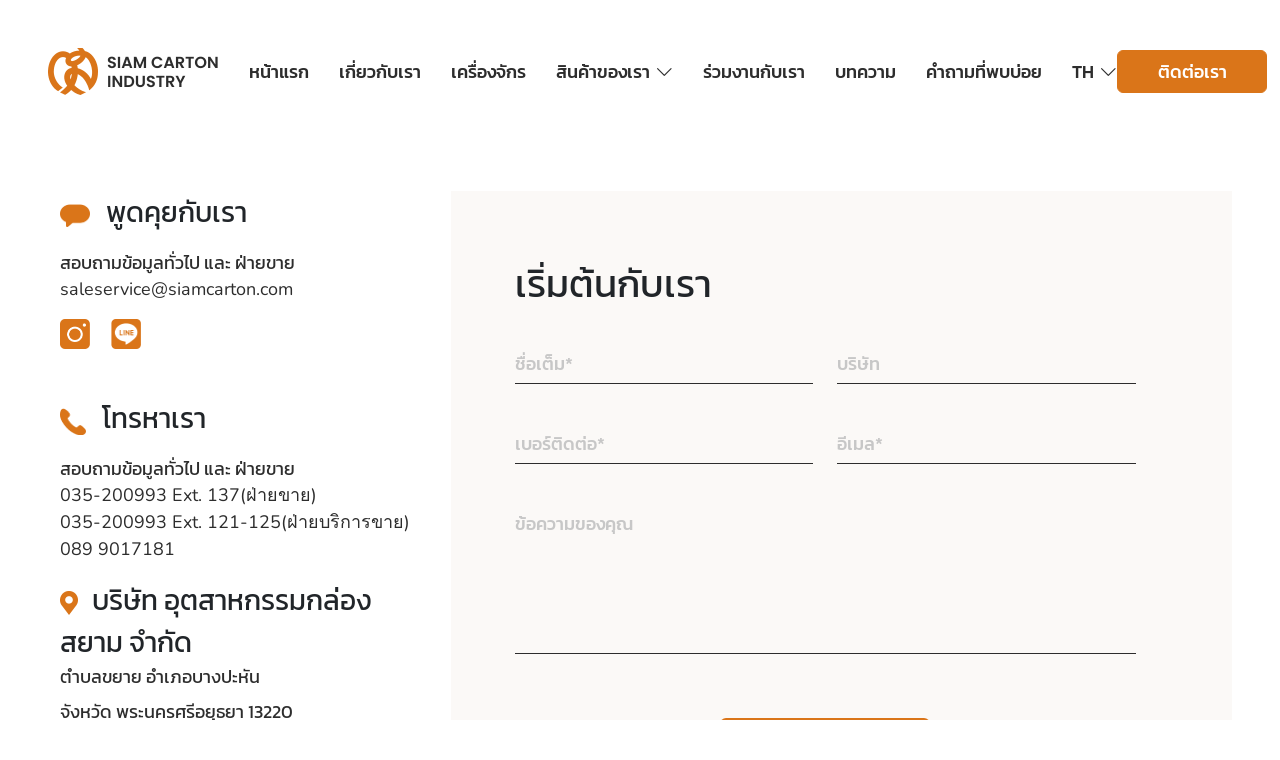

--- FILE ---
content_type: text/html; charset=UTF-8
request_url: https://www.siamcarton.com/contact.php
body_size: 7048
content:


<!DOCTYPE html>
<html lang="en">

<head>
  <meta charset="utf-8">
  <meta content="width=device-width, initial-scale=1.0" name="viewport">
  <meta name="format-detection" content="telephone=no">

  <title>Siam Carton Industry :: บริษัท อุตสาหกรรมกล่องสยาม จำกัด</title>
  <meta name="keywords" content="UN CODE PACKAGING, UN PACKAGING, 4G Boxes, กล่อง UN CODE, กล่องลูกฟูกความแข็งแรงสูง, Chemical Packaging UN CODE, Fiberboard UN CODE, UN CODE Marking, หมายเลข UN CODE, กล่องลูกฟูกส่งออกสารอันตราย">
  <meta name="description" content="อุตสาหกรรมกล่องสยาม ผู้ผลิตกล่อง UN CODE PACKAGING, กล่อง UN PACKAGING, กล่อง 4G Boxes, กล่อง UN CODE, กล่องลูกฟูกความแข็งแรงสูง, กล่อง Chemical Packaging UN CODE, กล่อง Fiberboard UN CODE, กล่อง UN CODE Marking, กล่อง หมายเลข UN CODE, กล่องลูกฟูกส่งออกสารอันตราย">

  <meta property="og:image" content="https://siamcarton.com/assets/img/banners.jpg">
  <meta property="og:image:type" content="image/jpeg">
  <meta property="og:image:width" content="1792">
  <meta property="og:image:height" content="840">
  <meta property="og:type" content="website">
  <meta property="og:title" content="Siam Carton Industry :: บริษัท อุตสาหกรรมกล่องสยาม จำกัด">
  <meta property="og:description" content="อุตสาหกรรมกล่องสยาม ผู้ผลิตกล่อง UN CODE PACKAGING, กล่องลูกฟูกความแข็งแรงสูง, กล่อง Chemical Packaging UN CODE, และอื่น ๆ">
  <meta property="og:url" content="https://siamcarton.com">
  <meta property="og:site_name" content="Siam Carton Industry">
  <meta property="og:locale" content="th_TH">
  <meta name="twitter:card" content="summary_large_image">
  <meta name="twitter:image" content="https://siamcarton.com/assets/img/banners.jpg">
  <meta name="twitter:title" content="Siam Carton Industry :: บริษัท อุตสาหกรรมกล่องสยาม จำกัด">
  <meta name="twitter:description" content="อุตสาหกรรมกล่องสยาม ผู้ผลิตกล่อง UN CODE PACKAGING, กล่องลูกฟูกความแข็งแรงสูง, กล่อง Chemical Packaging UN CODE, และอื่น ๆ">
  <link rel="alternate" hreflang="th" href="https://siamcarton.com/th">
  <link rel="alternate" hreflang="en" href="https://siamcarton.com/en">
  <link rel="canonical" href="https://siamcarton.com">

  <!-- Favicons -->
  <link rel="apple-touch-icon" sizes="180x180" href="assets/img/logonavbar/apple-touch-icon.png">
  <link rel="icon" type="image/png" sizes="32x32" href="assets/img/logonavbar/favicon-32x32.png">
  <link rel="icon" type="image/png" sizes="16x16" href="assets/img/logonavbar/favicon-16x16.png">
  <link rel="manifest" href="assets/img/logonavbar/site.webmanifest">

  <!-- Vendor CSS Files -->
  <link href="assets/vendor/bootstrap/css/bootstrap.min.css" rel="stylesheet">
  <link href="assets/vendor/bootstrap-icons/bootstrap-icons.css" rel="stylesheet">
  <link href="assets/vendor/aos/aos.css" rel="preload" as="style" onload="this.onload=null;this.rel='stylesheet'">
  <link href="assets/vendor/boxicons/css/boxicons.min.css" rel="preload" as="style" onload="this.onload=null;this.rel='stylesheet'">
  <link href="assets/vendor/glightbox/css/glightbox.min.css" rel="preload" as="style" onload="this.onload=null;this.rel='stylesheet'">

  <!-- Template Main CSS File -->
  <link href="assets/css/style.css?v=1.0.1" rel="stylesheet">

  <link href="assets/css/nunito-font.css?v=1.0.1" rel="stylesheet">
  <link href="assets/css/roboto-flex-font.css?v=1.0.1" rel="stylesheet">

  <!-- Custom Style -->
  <link href="assets/css/custom-style.css?v=1.0.4" rel="stylesheet">
  <link href="assets/css/responsive.css?v=1.0.1" rel="stylesheet">
  <!-- =======================================================
  * Template Name: Bocor
  * Template URL: https://bootstrapmade.com/bocor-bootstrap-template-nice-animation/
  * Updated: Mar 17 2024 with Bootstrap v5.3.3
  * Author: BootstrapMade.com
  * License: https://bootstrapmade.com/license/
  ======================================================== -->
  <script type="application/ld+json">
    {
      "@context": "https://schema.org",
      "@type": "Organization",
      "name": "บริษัท อุตสาหกรรมกล่องสยาม จำกัด",
      "alternateName": "Siam Carton Co., Ltd.",
      "url": "https://siamcarton.com",
      "logo": {
        "@type": "ImageObject",
        "@id": "https://siamcarton.com/assets/img/logonavbar/android-chrome-512x512.png",
        "url": "https://siamcarton.com/assets/img/logonavbar/android-chrome-512x512.png",
        "width": 512,
        "height": 512
      },
      "image": {
        "@type": "ImageObject",
        "url": "https://siamcarton.com/assets/img/banners.jpg",
        "width": 1792,
        "height": 840
      },
      "description": "อุตสาหกรรมกล่องสยาม ผู้ผลิตกล่อง UN CODE PACKAGING, กล่อง UN PACKAGING, กล่อง 4G Boxes, กล่อง UN CODE, กล่องลูกฟูกความแข็งแรงสูง, กล่อง Chemical Packaging UN CODE, กล่อง Fiberboard UN CODE, กล่อง UN CODE Marking, กล่อง หมายเลข UN CODE, กล่องลูกฟูกส่งออกสารอันตราย",
      "keywords": "UN CODE PACKAGING, UN PACKAGING, 4G Boxes, กล่อง UN CODE, กล่องลูกฟูกความแข็งแรงสูง, Chemical Packaging UN CODE, Fiberboard UN CODE, UN CODE Marking, หมายเลข UN CODE, กล่องลูกฟูกส่งออกสารอันตราย",
      "foundingDate": "1997",
      "founder": {
        "@type": "Person",
        "name": "กำธร รัตนมังคละ"
      },
      "contactPoint": {
        "@type": "ContactPoint",
        "telephone": "+66-25169797",
        "email": "sales@siamcarton.com",
        "contactType": "customer service",
        "areaServed": "TH",
        "availableLanguage": ["Thai", "English"]
      },
      "address": {
        "@type": "PostalAddress",
        "streetAddress": "บริษัท อุตสาหกรรมกล่องสยาม จำกัด ตำบลขยาย",
        "addressLocality": "อำเภอบางปะหัน",
        "addressRegion": "พระนครศรีอยุธยา",
        "postalCode": "13220",
        "addressCountry": "TH",
        "alternateName": "Siam Carton Industry Co., Ltd., Khayai Subdistrict, Bang Pahan District, Phra Nakhon Si Ayutthaya 13220, Thailand"
      },
      "areaServed": {
        "@type": "Place",
        "name": "Thailand"
      },
      "openingHours": [
        "Mo-Fr 08:00-18:00"
      ],
      "aggregateRating": {
        "@type": "AggregateRating",
        "ratingValue": "4.3",
        "reviewCount": "28"
      },
      "review": [{
        "@type": "Review",
        "author": {
          "@type": "Person",
          "name": "Anucha Thongkam"
        },
        "reviewRating": {
          "@type": "Rating",
          "ratingValue": "5",
          "bestRating": "5"
        },
        "reviewBody": "พนักงานพูดจาสุภาพ"
      }],
      "service": [{
          "@type": "Service",
          "name": "ผลิตกล่อง UN CODE PACKAGING",
          "description": "ผู้ผลิตกล่องลูกฟูกมาตรฐาน UN CODE PACKAGING สำหรับบรรจุสารเคมีและสินค้าอุตสาหกรรม",
          "serviceType": "Manufacturing",
          "areaServed": "TH"
        },
        {
          "@type": "Service",
          "name": "รับออกแบบบรรจุภัณฑ์",
          "description": "บริการออกแบบและพิมพ์บรรจุภัณฑ์สำหรับธุรกิจทุกประเภท",
          "serviceType": "Manufacturing",
          "areaServed": "TH"
        }
      ],
      "hasMap": "https://www.google.com/maps/place/Siam+Carton+Industry+Company+Limited/data=!4m2!3m1!1s0x0:0xf3d4d898eeaefbdd?sa=X&ved=1t:2428&ictx=111",
      "geo": {
        "@type": "GeoCoordinates",
        "latitude": "14.420663797866755",
        "longitude": "100.56383804232829"
      },
      "sameAs": [
        "https://www.instagram.com/siamcartonindustry?igsh=MXBtZjkxdGI2c250cA==",
        "https://g.co/kgs/zVCeHqJ"
      ],
      "action": {
        "@type": "Action",
        "name": "ติดต่อเรา",
        "url": "https://www.siamcarton.com/contact.php"
      },
      "breadcrumb": {
        "@type": "BreadcrumbList",
        "itemListElement": [{
            "@type": "ListItem",
            "position": 1,
            "name": "หน้าแรก",
            "item": "https://siamcarton.com"
          },
          {
            "@type": "ListItem",
            "position": 2,
            "name": "เกี่ยวกับเรา",
            "item": "https://www.siamcarton.com/about.php"
          },
          {
            "@type": "ListItem",
            "position": 3,
            "name": "สินค้าของเรา",
            "item": "https://www.siamcarton.com/all_product.php"
          },
          {
            "@type": "ListItem",
            "position": 4,
            "name": "ร่วมงานกับเรา",
            "item": "https://www.siamcarton.com/career.php"
          },
          {
            "@type": "ListItem",
            "position": 5,
            "name": "ติดต่อเรา",
            "item": "https://www.siamcarton.com/contact.php"
          }
        ]
      }
    }
  </script>
  <!-- Google tag (gtag.js) -->
  <script async src="https://www.googletagmanager.com/gtag/js?id=G-VC15GM9VQM"></script>
  <script>
    window.dataLayer = window.dataLayer || [];

    function gtag() {
      dataLayer.push(arguments);
    }
    gtag('js', new Date());

    gtag('config', 'G-VC15GM9VQM');
  </script>
</head>

<body>

  <div id="loading-screen" class="loading-wrap">
    <div class="loading-div">
      <div class="circle-loading"></div>
      <div class="circle-loading"></div>
      <div class="circle-loading"></div>
    </div>
  </div>

  <header id="blog-page-header" class="sticky-top">
    <div class="d-flex align-items-center justify-content-between px-xl-5  pt-xl-5 pb-xl-4">
      <div class="logo">
        <a href="index.php">
          <img src="assets/img/logonavbar/saimcatonlogo.png" alt="logonavbar">
        </a>
      </div>

      <nav id="navbar" class="navbar nunito-navbar ">
        <ul>
          <li><a class="nav-link scrollto th th-medium" href="index.php">หน้าแรก</a></li>
          <li><a class="nav-link scrollto th th-medium" href="about.php">เกี่ยวกับเรา</a></li>
          <li><a class="nav-link scrollto th th-medium" href="services.php">เครื่องจักร</a></li>
          <li class="dropdown"><a href="#"><span class="th th-medium">สินค้าของเรา</span> <i class="bi bi-chevron-down"></i></a>
            <ul>
                              <li><a href="product.php?id=1" class="th th-medium">กล่องฝาชน</a></li>
                              <li><a href="product.php?id=2" class="th th-medium">กล่องฝาเกย</a></li>
                              <li><a href="product.php?id=3" class="th th-medium">กล่องไดคัท</a></li>
                              <li><a href="product.php?id=4" class="th th-medium">กล่องหุ้มรอบผลิตภัณฑ์</a></li>
                              <li><a href="product.php?id=5" class="th th-medium">กล่องฝาชนด้านเดียว</a></li>
                              <li><a href="product.php?id=6" class="th th-medium">ถาด</a></li>
                              <li><a href="product.php?id=8" class="th th-medium">ไส้ใน</a></li>
                                            <li><a href="all_product.php" class="th th-medium">สินค้าทั้งหมด</a></li>
                          </ul>
          </li>
          <li><a class="nav-link scrollto th th-medium" href="career.php">ร่วมงานกับเรา</a></li>
          <li><a class="nav-link scrollto th th-medium" href="blog.php">บทความ</a></li>
          <li><a class="nav-link scrollto th th-medium" href="faq.php">คำถามที่พบบ่อย</a></li>
          <li><a class="nav-link scrollto d-block d-sm-none active th th-medium" href="contact.php">ติดต่อเรา</a></li>
          <li class="dropdown">
            <a href="#">
              <span class="th th-medium">TH</span>
              <i class="bi bi-chevron-down"></i>
            </a>
            <ul>
              <li><a href="?lang=en" class="th th-medium">EN</a></li>
              <li><a href="?lang=th" class="th th-medium">TH</a></li>
            </ul>
          </li>
        </ul>
        <i class="bi bi-list mobile-nav-toggle"></i>
      </nav>

      <button class="text-white nunito-w-600-f-18 contact-button d-none d-sm-block th th-medium"
        onclick="window.location.href='contact.php'">
        ติดต่อเรา      </button>

    </div>
  </header>

  <section class="pb-0 pt-2 pt-xl-5 mt-4 mb-4 pb-5" data-aos="fade-up">
    <div class="container-fluid px-xl-5">
      <div class="row">
        <div class="col-12 col-lg-8 contact-mobile mb-4 px-4">
          <div class="px-4 pt-5 custom-bg-contact custom-bg-contact-mobile">
            <div class="form mt-3 pb-5 form-contact-input" id="form-contact-input-mobile">
              <p class="roboto-flex-section font-size-38 pb-3 faq-text-20 text-center th th-regular">เริ่มต้นกับเรา</p>
              <form id="contactFormMobile" action="send_mail.php" method="post">
                <input type="hidden" name="type" value="2">
                <div class="row mb-4">
                  <div class="mb-3 col-12 col-xl-6 col-md-6 col-sm-12 ">
                    <input type="text" name="name" class="form-control custom nunito-w-600-f-18 contact-text-16 ps-0 th th-medium" id="floatingFullNameMobile"
                      placeholder="ชื่อเต็ม*" autocomplete="off">
                    <div class="error-message text-danger"></div>
                  </div>
                  <div class="mb-3 col-12 col-xl-6 col-md-6 col-sm-12">
                    <input type="text" name="company" class="form-control custom nunito-w-600-f-18 contact-text-16 ps-0 th th-medium" id="floatingCompanyMobile"
                      placeholder="บริษัท" autocomplete="off">
                  </div>
                  <div class="mb-3 col-12 col-xl-6 col-md-6 col-sm-12">
                    <input type="text" name="tel" class="form-control custom nunito-w-600-f-18 contact-text-16 ps-0 th th-medium" id="floatingTelMobile" placeholder="เบอร์ติดต่อ*"
                      autocomplete="off">
                    <div class="error-message text-danger"></div>
                  </div>
                  <div class="mb-3 col-12 col-xl-6 col-md-6 col-sm-12">
                    <input type="email" name="email" class="form-control custom nunito-w-600-f-18 contact-text-16 ps-0 th th-medium" id="floatingEmailMobile"
                      placeholder="อีเมล*" autocomplete="off">
                    <div class="error-message text-danger"></div>
                  </div>
                  <textarea name="message" class="form-control custom nunito-w-600-f-18 contact-text-16 th th-medium" id="floatingMessageMobile"
                    style="height: 150px; resize: none;" placeholder="ข้อความของคุณ" autocomplete="off"></textarea>
                </div>
                <div class="text-center mt-5 pt-3 pb-5">
                  <button type="submit" class="btn-apply nunito-w-600-f-18 contact-text-16 th th-medium">ส่งการสอบถาม</button>
                </div>
              </form>
            </div>
            <div class="form mt-3 pb-5" id="form-success-mobile" style="display: none;">
              <p class="roboto-flex-section font-size-38 pb-0 mb-2 contact-text-20 text-center th th-regular">ขอขอบคุณที่เขียนถึงเรา</p>
              <p class="roboto-flex-section contact-tk-text pb-3 contact-text-14 text-center th th-medium">เราจะติดต่อกลับหาคุณโดยเร็วที่สุด</p>
              <a href=" index.php" class="btn-apply nunito-w-600-f-18 contact-text-16 th th-medium">กลับสู่หน้าแรก</a>
            </div>
          </div>
        </div>

        <!-- Left Column -->
        <div class="col-12 col-lg-4 mb-4 px-4">
          <p class="roboto-flex-section font-size-28 roboto-flex-mobile-w-500-size-20 th th-regular"><img src="assets/img/Vector (1).png"
              class="custom-img me-3" alt="chat icon"></img>พูดคุยกับเรา</p>
                      <p class="nunito-w-700-f-18 mb-0 th th-regular">สอบถามข้อมูลทั่วไป และ ฝ่ายขาย</p>
                          <p class="nunito-f-18 mb-0 nunito-w-500-size-14">saleservice@siamcarton.com</p>
                        <div class="mb-3"></div>
          
          <div class="mb-5">
            <a class="me-3" href="https://line.me/ti/p/HG4MujWcLa"><img src="assets/img/instagrame.png" class="custom-icon-social-contact" alt="contact-icon"></a>
            <a href="https://www.instagram.com/siamcartonindustry?igsh=MXBtZjkxdGI2c250cA=="><img src="assets/img/line.png" class="custom-icon-social-contact" alt="social-icon"></a>
            <!-- <img src="assets/img/facebook.png" class="custom-icon-social-contact" alt=""> -->
          </div>

          <p class="roboto-flex-section font-size-28 roboto-flex-mobile-w-500-size-20 th th-regular"><img src="assets/img/telephone.png" id="telephone"
              class="custom-img me-3" alt="telephone-icon"></img>โทรหาเรา</p>
                      <p class="nunito-w-700-f-18 mb-0 th th-regular">สอบถามข้อมูลทั่วไป และ ฝ่ายขาย</p>
                          <p class="nunito-f-18 mb-0 nunito-w-500-size-14">035-200993 Ext. 137(ฝ่ายขาย)</p>
                          <p class="nunito-f-18 mb-0 nunito-w-500-size-14">035-200993 Ext. 121-125(ฝ่ายบริการขาย)</p>
                          <p class="nunito-f-18 mb-0 nunito-w-500-size-14">089 9017181 </p>
                        <div class="mb-3"></div>
          
          <p class="roboto-flex-section font-size-28 roboto-flex-mobile-w-500-size-20 mb-0 th th-regular">
            <img src="assets/img/vector-location.png" id="location"
              class="custom-img me-2" alt="location icon">
            บริษัท อุตสาหกรรมกล่องสยาม จำกัด          </p>
          <p class="nunito-f-18 mb-2 nunito-w-500-size-14 th th-regular">ตำบลขยาย อำเภอบางปะหัน</p>
          <p class="nunito-f-18 nunito-w-500-size-14 th th-regular">จังหวัด พระนครศรีอยุธยา 13220</p>
          <a class="nunito-w-600-f-18 mb-5 custom-underline text-dark roboto-flex-mobile-w-500-size-16 th th-medium" href="https://www.google.com/maps/place/%E0%B8%9A%E0%B8%A3%E0%B8%B4%E0%B8%A9%E0%B8%B1%E0%B8%97+%E0%B8%AD%E0%B8%B8%E0%B8%95%E0%B8%AA%E0%B8%B2%E0%B8%AB%E0%B8%81%E0%B8%A3%E0%B8%A3%E0%B8%A1%E0%B8%81%E0%B8%A5%E0%B9%88%E0%B8%AD%E0%B8%87%E0%B8%AA%E0%B8%A2%E0%B8%B2%E0%B8%A1+%E0%B8%88%E0%B8%B3%E0%B8%81%E0%B8%B1%E0%B8%94/@14.420435,100.56386,14z/data=!4m6!3m5!1s0x30e274d2ac28dd2d:0xf3d4d898eeaefbdd!8m2!3d14.4204352!4d100.5638595!16s%2Fg%2F11b6dpb_v1?hl=th&entry=ttu&g_ep=EgoyMDI0MTEyNC4xIKXMDSoASAFQAw%3D%3D">ดูบน Google Map</a>
          <iframe
            src="https://www.google.com/maps/embed?pb=!1m14!1m8!1m3!1d15456.466823598039!2d100.5638595!3d14.4204352!3m2!1i1024!2i768!4f13.1!3m3!1m2!1s0x30e274d2ac28dd2d%3A0xf3d4d898eeaefbdd!2z4Lia4Lij4Li04Lip4Lix4LiXIOC4reC4uOC4leC4quC4suC4q-C4geC4o-C4o-C4oeC4geC4peC5iOC4reC4h-C4quC4ouC4suC4oSDguIjguLPguIHguLHguJQ!5e0!3m2!1sth!2sth!4v1731429330094!5m2!1sth!2sth"
            width="408" height="300" style="border:0;" allowfullscreen="" loading="lazy"
            referrerpolicy="no-referrer-when-downgrade" class="mt-5 mt-xl-4"></iframe>
        </div>

        <!-- Right Column -->
        <div class="col-12 col-lg-8 contact-pc">
          <div class="ps-5 pt-5 pe-5 custom-bg-contact custom-bg-contact-pc">
            <div class="form ps-3 pe-5 mt-3 pb-5 form-contact-input" id="form-contact-input-pc" style="display: block;">
              <p class="roboto-flex-section font-size-38 pb-3 th th-regular">เริ่มต้นกับเรา</p>
              <form id="contactForm" action="send_mail.php" method="post">
                <input type="hidden" name="type" value="1">
                <div class="row mb-4">
                  <div class="mb-3 col-xl-6 col-md-6 col-sm-6 ">
                    <input type="text" name="name" class="form-control custom nunito-w-600-f-18 ps-0 th th-medium" id="floatingFullName"
                      placeholder="ชื่อเต็ม*" autocomplete="off">
                    <div class="error-message text-danger"></div>
                  </div>
                  <div class="mb-3 col-xl-6 col-md-6 col-sm-6">
                    <input type="text" name="company" class="form-control custom nunito-w-600-f-18 ps-0 th th-medium" id="floatingCompany"
                      placeholder="บริษัท" autocomplete="off">
                  </div>
                </div>
                <div class="row mb-4">
                  <div class="mb-3 col-xl-6 col-md-6 col-sm-6">
                    <input type="text" name="tel" class="form-control custom nunito-w-600-f-18 ps-0 th th-medium" id="floatingTel" placeholder="เบอร์ติดต่อ*"
                      autocomplete="off">
                    <div class="error-message text-danger"></div>
                  </div>
                  <div class="mb-3 col-xl-6 col-md-6 col-sm-6">
                    <input type="email" name="email" class="form-control custom nunito-w-600-f-18 ps-0 th th-medium" id="floatingEmail"
                      placeholder="อีเมล*" autocomplete="off">
                    <div class="error-message text-danger"></div>
                  </div>
                </div>
                <div class="mb-3">
                  <textarea name="message" class="form-control custom nunito-w-600-f-18 ps-0 th th-medium" id="floatingMessage"
                    style="height: 150px; resize: none;" placeholder="ข้อความของคุณ" autocomplete="off"></textarea>
                </div>
                <div class="text-center mt-5 pt-3 pb-5">
                  <button type="submit" class="btn-apply nunito-w-600-f-18 th th-medium">ส่งการสอบถาม</button>
                </div>
              </form>
            </div>
            <div class="form ps-3 pe-5 mt-3 pb-5" id="form-success-pc" style="display: none;">
              <p class="roboto-flex-section font-size-38 pb-0 mb-2 th th-regular">ขอขอบคุณที่เขียนถึงเรา</p>
              <p class="roboto-flex-section contact-tk-text pb-3 th th-medium">เราจะติดต่อกลับหาคุณโดยเร็วที่สุด</p>
              <a href="index.php" class="btn-apply nunito-w-600-f-18 th th-medium">กลับสู่หน้าแรก</a>
            </div>
          </div>
        </div>
      </div>
    </div>
  </section>



  <!-- ======= Footer ======= -->
  <footer id="footer" class="footer-pc">
    <div class="footer-top">
      <div class="container-fluid row ps-0 ms-0">
        <!-- Image Section -->
        <div class="col-7 col-xl-7 col-md-7 image-brand ps-0">
          <img src="assets/img/Mask group.png" alt="Image">
        </div>

        <!-- Content Section -->
        <div class="col-5 col-xl-5 col-md-5">
          <!-- Social Icons -->
          <div class="row mt-4">
            <div class="social-icon mt-5 mb-4 col-xl-12 col-md-12 col-sm-12">
              <a href="https://line.me/ti/p/HG4MujWcLa">
                <i class="uil--line"></i>
              </a>
              <a href="https://www.instagram.com/siamcartonindustry?igsh=MXBtZjkxdGI2c250cA==">
                <i class="ri--instagram-fill ms-4"></i>
              </a>
              <a href="https://www.google.com/maps/place/Siam+Carton+Industry+Company+Limited/data=!4m2!3m1!1s0x0:0xf3d4d898eeaefbdd?sa=X&ved=1t:2428&ictx=111">
                <i class="location-icon ms-4"></i>
              </a>
            </div>
          </div>

          <div class="row mb-5">
            <div class="d-xl-flex">
              <div class="col-xl-3 col-md-12 col-sm-12">
                <a href="about.php" class="nunito-w-600-f-18 d-block th th-medium">เกี่ยวกับเรา</a>
                <a href="services.php" class="nunito-w-600-f-18 d-block th th-medium">เครื่องจักร</a>
                <a href="product.php?id=1" class="nunito-w-600-f-18 d-block th th-medium">สินค้าของเรา</a>
              </div>
              <div class="col-xl-4 col-md-12 col-sm-12">
                <a href="career.php" class="nunito-w-600-f-18 d-block th th-medium">ร่วมงานกับเรา</a>
                <a href="contact.php" class="nunito-w-600-f-18 d-block th th-medium">ติดต่อเรา</a>
              </div>
              <div class="col-xl-4 col-md-12 col-sm-12">
                <a href="blog.php" class="nunito-w-600-f-18 d-block th th-medium">บทความ</a>
                <a href="faq.php" class="nunito-w-600-f-18 d-block th th-medium">คำถามที่พบบ่อย</a>
                <a href="#" class="nunito-w-600-f-18 d-block th th-medium">นโยบายและความเป็นส่วนตัว</a>
              </div>
            </div>
          </div>


          <div class="row">
            <span class="nunito-w-700-f-18 th th-medium">บริษัท อุตสาหกรรมกล่องสยาม จำกัด</span>
          </div>
          <div class="row">
            <span class="nunito-f-18 th th-regular">ตำบลขยาย อำเภอบางปะหัน</span>
          </div>
          <div class="row mb-4">
            <span class="nunito-f-18 th th-regular">จังหวัดพระนครศรีอยุธยา 13220</span>
          </div>


          <div class="row mb-2">
            <div class="d-xl-flex">
                              <div class="col-xl-6 col-md-12 col-sm-12 margin-bottom">
                  <span class="nunito-w-700-f-18 d-block th th-semibold">สอบถามข้อมูลทั่วไป และ ฝ่ายขาย</span>
                  <span class="nunito-f-18 d-block th th-medium">คุณ ปลา</span>

                                      <p class="nunito-f-18 d-block mb-0 th th-regular">035-200993 Ext. 137(ฝ่ายขาย)</p>
                                      <p class="nunito-f-18 d-block mb-0 th th-regular">035-200993 Ext. 121-125(ฝ่ายบริการขาย)</p>
                                      <p class="nunito-f-18 d-block mb-0 th th-regular">089 9017181 </p>
                                    <div class="mb-2"></div>
                                      <span class="nunito-f-18 d-block mb-2 th th-regular">saleservice@siamcarton.com</span>
                                  </div>
                          </div>
          </div>

          <div class="row mb-4">
            <div class="d-xl-flex">
              <div class="col-xl-3 col-md-12 col-sm-12">
                <span class="nunito-w-600-f-18 d-block th th-medium">เวลาติดต่อ</span>
              </div>
              <div class="col-xl-3 col-md-12 col-sm-12 ">
                <span class="nunito-f-18 d-block th th-regular">จ.-ศ. 8:00 - 18:00</span>
              </div>
              <div class="col-xl-4 col-md-12 col-sm-12 ">
                <span class="nunito-f-18 d-block th th-regular">ยกเว้นวันหยุดนักขัตฤกษ์</span>
              </div>
            </div>
          </div>

          <div class="row">
            <div class="col-xl-12 col-md-12 col-sm-12 text-end">
              <span class="nunito-w-500-f-14 d-block pe-4 mt-3 copyRight th th-regular">Copyright by siam carton</span>
            </div>
          </div>
        </div>
      </div>
    </div>
  </footer>
  <footer id="footer" class="footer-mobile">
    <div class="footer-top footer-top-mobile">
      <div class="container-fluid row ps-2 ms-0">
        <!-- Image Section -->
        <!-- <div class="col-xl-7 image-brand ps-0">
          <img src="assets/img/Mask group.png" alt="Image">
        </div> -->

        <!-- Content Section -->
        <div class="col-xl-5">
          <!-- Social Icons -->
          <div class="row mt-3">
            <div class="mt-3 mb-4 col-12 d-flex justify-content-center">
              <a href="https://line.me/ti/p/HG4MujWcLa">
                <i class="uil--line"></i>
              </a>
              <a href="https://www.instagram.com/siamcartonindustry?igsh=MXBtZjkxdGI2c250cA==">
                <i class="ri--instagram-fill ms-4"></i>
              </a>
              <a href="https://www.google.com/maps/place/Siam+Carton+Industry+Company+Limited/data=!4m2!3m1!1s0x0:0xf3d4d898eeaefbdd?sa=X&ved=1t:2428&ictx=111">
                <i class="location-icon ms-4"></i>
              </a>
              <!-- <i class="dashicons--facebook ms-4"></i> -->
            </div>
          </div>

          <div class="row mb-4">
            <div class="d-flex">
              <div class="col-6 col-xl-3 col-md-6 col-sm-6">
                <a href="about.php" class="footer-mobile-link-font-18 d-block mb-2 th th-medium">เกี่ยวกับเรา</a>
                <a href="services.php" class="footer-mobile-link-font-18 d-block mb-2 th th-medium">เครื่องจักร</a>
                <a href="product.php?id=1" class="footer-mobile-link-font-18 d-block mb-2 th th-medium">สินค้าของเรา</a>
                <a href="career.php" class="footer-mobile-link-font-18 d-block mb-2 th th-medium">ร่วมงานกับเรา</a>
              </div>
              <div class="col-6 col-xl-4 col-md-6 col-sm-6">
                <a href="contact.php" class="footer-mobile-link-font-18 d-block mb-2 th th-medium">ติดต่อเรา</a>
                <a href="blog.php" class="footer-mobile-link-font-18 d-block mb-2 th th-medium">บทความ</a>
                <a href="faq.php" class="footer-mobile-link-font-18 d-block mb-2 th th-medium">คำถามที่พบบ่อย</a>
                <a href="#" class="footer-mobile-link-font-18 d-block mb-2 th th-medium">นโยบายและความเป็นส่วนตัว</a>
              </div>
            </div>
          </div>


          <div>
            <span class="footer-mobile-link-font-18 th th-semibold">บริษัท อุตสาหกรรมกล่องสยาม จำกัด</span>
          </div>
          <div>
            <span class="nunito-f-14 th th-regular">ตำบลขยาย อำเภอบางปะหัน</span>
          </div>
          <div class="mb-4">
            <span class="nunito-f-14 th th-regular">จังหวัดพระนครศรีอยุธยา 13220</span>
          </div>


          <div class="row mb-2">
            <div class="d-flex">
                              <div class="col-6 col-xl-6 col-md-6 col-sm-6 margin-bottom">
                  <span class="footer-mobile-link-font-18 d-block th th-semibold">สอบถามข้อมูลทั่วไป และ ฝ่ายขาย</span>
                  <span class="nunito-f-14 d-block th th-medium">คุณ ปลา</span>

                                      <p class="nunito-f-14 d-block mb-0 text-dark th th-regular">035-200993 Ext. 137(ฝ่ายขาย)</p>
                                      <p class="nunito-f-14 d-block mb-0 text-dark th th-regular">035-200993 Ext. 121-125(ฝ่ายบริการขาย)</p>
                                      <p class="nunito-f-14 d-block mb-0 text-dark th th-regular">089 9017181 </p>
                                    <div class="mb-2"></div>
                                      <span class="nunito-f-14 d-block mb-2 th th-regular">saleservice@siamcarton.com</span>
                                  </div>
                          </div>
          </div>

          <div class="row mb-2">
            <div class="col-12 col-xl-12 col-md-12 col-sm-12">
              <span class="footer-mobile-link-font-18 d-block th th-medium">เวลาติดต่อ</span>
            </div>
            <div class="col-12 col-xl-12 col-md-12 col-sm-12 ">
              <span class="nunito-f-14 th th-regular">จ.-ศ. 8:00 - 18:00<span class="nunito-f-14 ms-3 th th-regular">ยกเว้นวันหยุดนักขัตฤกษ์</span></span>
            </div>
          </div>

          <div class="row mb-3">
            <div class="col-xl-12 col-md-12 col-sm-12 text-end">
              <span class="nunito-w-500-f-14 d-block pe-4 mt-0 copyRight th th-medium">Copyright by siam carton</span>
            </div>
          </div>
        </div>
      </div>
      <img class="footer-image-mobile" src="assets/img/Group7_mobile.png" alt="Footer Image">
    </div>
  </footer>

  <a href="#" class="back-to-top d-flex align-items-center justify-content-center"><i
      class="bi bi-arrow-up-short"></i></a>

  <!-- Vendor JS Files -->
  <script src="assets/vendor/aos/aos.js"></script>
  <script src="assets/vendor/bootstrap/js/bootstrap.bundle.min.js"></script>
  <script src="assets/vendor/glightbox/js/glightbox.min.js"></script>
  <script src="assets/vendor/isotope-layout/isotope.pkgd.min.js"></script>
  <script src="assets/vendor/php-email-form/validate.js"></script>
  <!-- Sweet Alert -->
  <script src="admin-panel/assets/js/plugins/sweetalert2.all.min.js"></script>

  <!-- Template Main JS File -->
  <script src="assets/js/main.js?v=1.0.1"></script>

  <script>
    const scrollto = (el) => {
      let element = document.querySelector(el);
      if (!element) return;
      let offset = 120; // จำนวนพิกเซลที่ต้องการให้หยุดก่อนถึงเป้าหมาย
      let elementPos = element.offsetTop - offset; // ปรับตำแหน่งให้อยู่ก่อนเป้าหมาย
      window.scrollTo({
        top: elementPos,
        behavior: 'smooth'
      });
    }
  </script>
  <script>
    document.getElementById("contactForm").addEventListener("submit", function(event) {
      event.preventDefault(); // ป้องกันการ submit ฟอร์ม

      // Input fields
      const fields = [{
          element: document.getElementById("floatingFullName"),
          errorMessage: "Full name is required.",
        },
        {
          element: document.getElementById("floatingTel"),
          errorMessage: "Phone number is required.",
        },
        {
          element: document.getElementById("floatingEmail"),
          errorMessage: "Email is required and must be valid.",
        },
      ];

      let isValid = true;

      fields.forEach((field) => {
        const input = field.element;
        const errorContainer = input.nextElementSibling;

        if (!input.value.trim()) {
          isValid = false;
          input.style.borderBottom = "2px solid red";
          errorContainer.textContent = field.errorMessage;
        } else if (input.type === "email" && !validateEmail(input.value)) {
          isValid = false;
          input.style.borderBottom = "2px solid red";
          errorContainer.textContent = "Please enter a valid email address.";
        } else {
          input.style.borderBottom = ""; // Reset border
          errorContainer.textContent = ""; // Clear error message
        }
      });

      if (isValid) {
        // alert("Form submitted successfully!");
        // ส่งฟอร์ม
        this.submit();
        // document.getElementById("form-contact-input-pc").style.display = 'none';
        // document.getElementById("form-success-pc").style.display = 'block';
      }
    });

    document.getElementById("contactFormMobile").addEventListener("submit", function(event) {
      event.preventDefault(); // ป้องกันการ submit ฟอร์ม

      // Input fields
      const fields = [{
          element: document.getElementById("floatingFullNameMobile"),
          errorMessage: "Full name is required.",
        },
        {
          element: document.getElementById("floatingTelMobile"),
          errorMessage: "Phone number is required.",
        },
        {
          element: document.getElementById("floatingEmailMobile"),
          errorMessage: "Email is required and must be valid.",
        },
      ];

      let isValid = true;

      fields.forEach((field) => {
        const input = field.element;
        const errorContainer = input.nextElementSibling;

        if (!input.value.trim()) {
          isValid = false;
          input.style.borderBottom = "2px solid red";
          errorContainer.textContent = field.errorMessage;
        } else if (input.type === "email" && !validateEmail(input.value)) {
          isValid = false;
          input.style.borderBottom = "2px solid red";
          errorContainer.textContent = "Please enter a valid email address.";
        } else {
          input.style.borderBottom = ""; // Reset border
          errorContainer.textContent = ""; // Clear error message
        }
      });

      if (isValid) {
        // alert("Form submitted successfully!");
        // ส่งฟอร์ม
        this.submit();
        // document.getElementById("form-contact-input-mobile").style.display = 'none';
        // document.getElementById("form-success-mobile").style.display = 'block';
      }
    });

    // ฟังก์ชันตรวจสอบ Email
    function validateEmail(email) {
      const re = /^[^\s@]+@[^\s@]+\.[^\s@]+$/;
      return re.test(email);
    }
  </script>
  <script>
    window.addEventListener('load', () => {
      const loadingScreen = document.getElementById('loading-screen');
      if (loadingScreen) {
        loadingScreen.style.display = 'none';
        if (AOS) {
          AOS.refresh();
          // รีเฟรช AOS
        }
      }
    });
  </script>
  <script>
    const urlParams = new URLSearchParams(window.location.search);

    const success = urlParams.get('success');
    const error = urlParams.get('error');
    const type = urlParams.get('type');

    if (type != undefined) {
      if (type == 1) {
        document.getElementById("form-contact-input-pc").style.display = 'none';
        document.getElementById("form-success-pc").style.display = 'block';
      } else {
        document.getElementById("form-contact-input-mobile").style.display = 'none';
        document.getElementById("form-success-mobile").style.display = 'block';
      }
    }

    if (success != undefined) {
      Swal.fire({
        icon: 'success',
        title: success,
      }).then((result) => {
        if (result.isConfirmed) {
          // Clear URL parameters
          const url = new URL(window.location.href);
          url.search = ''; // Clear query parameters
          window.history.replaceState(null, '', url.toString());
        }
      });
    }

    if (error != undefined) {
      Swal.fire({
        icon: 'error',
        title: 'error',
        text: error,
      }).then((result) => {
        if (result.isConfirmed) {
          // Clear URL parameters
          const url = new URL(window.location.href);
          url.search = ''; // Clear query parameters
          window.history.replaceState(null, '', url.toString());
        }
      });
    }
  </script>
</body>

</html>

--- FILE ---
content_type: text/css
request_url: https://www.siamcarton.com/assets/css/style.css?v=1.0.1
body_size: 5151
content:
/**
* Template Name: Bocor
* Template URL: https://bootstrapmade.com/bocor-bootstrap-template-nice-animation/
* Updated: Mar 17 2024 with Bootstrap v5.3.3
* Author: BootstrapMade.com
* License: https://bootstrapmade.com/license/
*/

/*--------------------------------------------------------------
# General
--------------------------------------------------------------*/

/* start font */
/* ฟอนต์ Kanit - น้ำหนัก 100 */
@font-face {
  font-family: 'Kanit';
  src: url('../fonts/Kanit/Kanit-Thin.ttf') format('truetype'),
    url('../fonts/Kanit/Kanit-Thin.ttf') format('truetype');
  font-weight: 100;
  font-style: normal;
}

/* ฟอนต์ Kanit - น้ำหนัก 200 */
@font-face {
  font-family: 'Kanit';
  src: url('../fonts/Kanit/Kanit-ExtraLight.ttf') format('truetype'),
    url('../fonts/Kanit/Kanit-ExtraLight.ttf') format('truetype');
  font-weight: 200;
  font-style: normal;
}

/* ฟอนต์ Kanit - น้ำหนัก 300 */
@font-face {
  font-family: 'Kanit';
  src: url('../fonts/Kanit/Kanit-Light.ttf') format('truetype'),
    url('../fonts/Kanit/Kanit-Light.ttf') format('truetype');
  font-weight: 300;
  font-style: normal;
}

/* ฟอนต์ Kanit - น้ำหนัก 400 */
@font-face {
  font-family: 'Kanit';
  src: url('../fonts/Kanit/Kanit-Regular.ttf') format('truetype'),
    url('../fonts/Kanit/Kanit-Regular.ttf') format('truetype');
  font-weight: 400;
  font-style: normal;
}

/* ฟอนต์ Kanit - น้ำหนัก 500 */
@font-face {
  font-family: 'Kanit';
  src: url('../fonts/Kanit/Kanit-Medium.ttf') format('truetype'),
    url('../fonts/Kanit/Kanit-Medium.ttf') format('truetype');
  font-weight: 500;
  font-style: normal;
}

/* ฟอนต์ Kanit - น้ำหนัก 600 */
@font-face {
  font-family: 'Kanit';
  src: url('../fonts/Kanit/Kanit-SemiBold.ttf') format('truetype'),
    url('../fonts/Kanit/Kanit-SemiBold.ttf') format('truetype');
  font-weight: 600;
  font-style: normal;
}

/* ฟอนต์ Kanit - น้ำหนัก 700 */
@font-face {
  font-family: 'Kanit';
  src: url('../fonts/Kanit/Kanit-Bold.ttf') format('truetype'),
    url('../fonts/Kanit/Kanit-Bold.ttf') format('truetype');
  font-weight: 700;
  font-style: normal;
}

/* ฟอนต์ Kanit - น้ำหนัก 800 */
@font-face {
  font-family: 'Kanit';
  src: url('../fonts/Kanit/Kanit-ExtraBold.ttf') format('truetype'),
    url('../fonts/Kanit/Kanit-ExtraBold.ttf') format('truetype');
  font-weight: 800;
  font-style: normal;
}

/* ฟอนต์ Kanit - น้ำหนัก 900 */
@font-face {
  font-family: 'Kanit';
  src: url('../fonts/Kanit/Kanit-Black.ttf') format('truetype'),
    url('../fonts/Kanit/Kanit-Black.ttf') format('truetype');
  font-weight: 900;
  font-style: normal;
}

/* ฟอนต์ Open Sans - น้ำหนัก 300 */
@font-face {
  font-family: 'Open Sans';
  src: url('../fonts/Open_Sans/static/OpenSans_Condensed-Light.ttf') format('truetype'),
    url('../fonts/Open_Sans/static/OpenSans_Condensed-Light.ttf') format('truetype');
  font-weight: 300;
  font-style: normal;
}

/* ฟอนต์ Open Sans - น้ำหนัก 400 */
@font-face {
  font-family: 'Open Sans';
  src: url('../fonts/Open_Sans/static/OpenSans_Condensed-Regular.ttf') format('truetype'),
    url('../fonts/Open_Sans/static/OpenSans_Condensed-Regular.ttf') format('truetype');
  font-weight: 400;
  font-style: normal;
}

/* ฟอนต์ Open Sans - น้ำหนัก 600 */
@font-face {
  font-family: 'Open Sans';
  src: url('../fonts/Open_Sans/static/OpenSans_Condensed-SemiBold.ttf') format('truetype'),
    url('../fonts/Open_Sans/static/OpenSans_Condensed-SemiBold.ttf') format('truetype');
  font-weight: 600;
  font-style: normal;
}

/* ฟอนต์ Open Sans - น้ำหนัก 700 */
@font-face {
  font-family: 'Open Sans';
  src: url('../fonts/Open_Sans/static/OpenSans_Condensed-Bold.ttf') format('truetype'),
    url('../fonts/Open_Sans/static/OpenSans_Condensed-Bold.ttf') format('truetype');
  font-weight: 700;
  font-style: normal;
}


/* ฟอนต์ Poppins - น้ำหนัก 300 */
@font-face {
  font-family: 'Poppins';
  src: url('../fonts/Poppins/Poppins-Light.ttf') format('truetype'),
    url('../fonts/Poppins/Poppins-Light.ttf') format('truetype');
  font-weight: 300;
  font-style: normal;
}

/* ฟอนต์ Poppins - น้ำหนัก 400 */
@font-face {
  font-family: 'Poppins';
  src: url('../fonts/Poppins/Poppins-Regular.ttf') format('truetype'),
    url('../fonts/Poppins/Poppins-Regular.ttf') format('truetype');
  font-weight: 400;
  font-style: normal;
}

/* ฟอนต์ Poppins - น้ำหนัก 500 */
@font-face {
  font-family: 'Poppins';
  src: url('../fonts/Poppins/Poppins-Medium.ttf') format('truetype'),
    url('../fonts/Poppins/Poppins-Medium.ttf') format('truetype');
  font-weight: 500;
  font-style: normal;
}

/* ฟอนต์ Poppins - น้ำหนัก 700 */
@font-face {
  font-family: 'Poppins';
  src: url('../fonts/Poppins/Poppins-Bold.ttf') format('truetype'),
    url('../fonts/Poppins/Poppins-Bold.ttf') format('truetype');
  font-weight: 700;
  font-style: normal;
}

@font-face {
  font-family: 'Nunito';
  src: url('../fonts/Nunito/static/Nunito-Light.ttf') format('truetype'),
      url('../fonts/Nunito/static/Nunito-Light.ttf') format('truetype');
  font-weight: 300;
  font-style: normal;
}
/* end font */


a {
  color: #fdc134;
  text-decoration: none;
}

a:hover {
  color: #fdd067;
  text-decoration: none;
}

/*--------------------------------------------------------------
# Back to top button
--------------------------------------------------------------*/
.back-to-top {
  position: fixed;
  visibility: hidden;
  opacity: 0;
  right: 15px;
  bottom: 15px;
  z-index: 99999;
  background: #213b52;
  width: 40px;
  height: 40px;
  border-radius: 50px;
  transition: all 0.4s;
}

.back-to-top i {
  font-size: 24px;
  color: #fff;
  line-height: 0;
}

.back-to-top:hover {
  background: #fdc134;
  color: #fff;
}

.back-to-top.active {
  visibility: visible;
  opacity: 1;
}

/*--------------------------------------------------------------
# Disable aos animation delay on mobile devices
--------------------------------------------------------------*/
@media screen and (max-width: 768px) {
  [data-aos-delay] {
    transition-delay: 0 !important;
  }
}

/*--------------------------------------------------------------
# Header//Index Page
--------------------------------------------------------------*/
#header {
  z-index: 997;
  transition: all 0.5s;
  background-color: #FFFFFF;
  background-size: cover;
}

#header .logo h1 a span,
#header .logo h1 a:hover span {
  color: #fdc134;
}

#header .logo img {
  max-height: 47px;
  height: auto;
}

@media (max-width: 768px) {
  #header .logo img {
    max-height: 47px;
    margin-top: 15px;
    margin-left: 15px;
    margin-bottom: 15px;
    height: auto;
  }
}

/*--------------------------------------------------------------
# blog-iner-page
--------------------------------------------------------------*/
#blog-iner-page-header {
  z-index: 997;
  transition: all 0.5s;
  background-color: #FFFFFF;
  background-size: cover;
}


#blog-iner-page-header .logo h1 a,
#blog-iner-page-header .logo h1 a:hover {
  color: #fff;
  text-decoration: none;
}

#blog-iner-page-header .logo h1 a span,
#blog-iner-page-header .logo h1 a:hover span {
  color: #fdc134;
}

#blog-iner-page-header .logo img {

  max-height: 47px;
  max-width: 171px;
}

/* ================================================== */
/* About Page */
#header-about-page {
  z-index: 997;
  transition: all 0.5s;
  /* background: url('../../assets/img/Frame 119.png') no-repeat center center; */
  background-size: cover;
  height: 550px;
  /* ความสูงเริ่มต้น */
  max-height: 550px;
}

@media (max-width: 768px) {

  /* จอขนาดเล็ก */
  #header-about-page {
    height: 400px;
    max-height: 550px;
  }
}

@media (max-width: 576px) {

  /* จอขนาดเล็กมาก */
  #header-about-page {
    height: 300px;
    max-height: 550px;
  }
}

#header-about-page .logo h1 {
  margin: 0;
  padding: 10px 0;
  line-height: 1;
  font-weight: 700;
  letter-spacing: 3px;
  text-transform: uppercase;
  font-family: "Poppins", sans-serif;
}

#header-about-page .logo h1 a,
#header-about-page .logo h1 a:hover {
  color: #fff;
  text-decoration: none;
}

#header-about-page .logo h1 a span,
#header-about-page .logo h1 a:hover span {
  color: #fdc134;
}

#header-about-page .logo img {
  max-height: 47px;
  max-width: 171px;
}

@media (max-width: 768px) {
  #header-about-page .logo img {
    max-height: 47px;
    margin-top: 15px;
    margin-left: 15px;
    margin-bottom: 15px;
    height: auto;
  }
}

#header .logo img {
  max-height: 47px;
  height: auto;
}


/* ============================================== */
/* Product-page-2 */
#header-product-page-2 {
  z-index: 997;
  transition: all 0.5s;
  /* background: url('../../assets/img/Rectangle 55.png') no-repeat center center;
  background-size: cover; */
  height: 641px;
  /* ความสูงเริ่มต้น */
}

@media (max-width: 768px) {

  /* จอขนาดเล็ก */
  #header-product-page-2 {
    height: 400px;
  }
}

@media (max-width: 576px) {

  /* จอขนาดเล็กมาก */
  #header-product-page-2 {
    height: 300px;
  }
}

#header-product-page-2 .logo h1 {
  font-size: 24px;
  margin: 0;
  padding: 10px 0;
  line-height: 1;
  font-weight: 700;
  letter-spacing: 3px;
  text-transform: uppercase;
  font-family: "Poppins", sans-serif;
}

#header-product-page-2 .logo h1 a,
#header-product-page-2 .logo h1 a:hover {
  color: #fff;
  text-decoration: none;
}

#header-product-page-2 .logo h1 a span,
#header-product-page-2 .logo h1 a:hover span {
  color: #fdc134;
}

#header-product-page-2 .logo img {
  max-height: 52px;
  max-width: 171px;
}


/* Career-Page */
#header-career-page {
  z-index: 997;
  transition: all 0.5s;
  background: url('../../assets/img/Rectangle 55 (1).png') no-repeat center center;
  background-size: cover;
  height: 641px;
  /* ความสูงเริ่มต้น */

  /* กำหนดค่าเริ่มต้นสำหรับโลโก้ */
  .logo img {
    max-height: 47px;
    height: auto;
  }
}

/* Media Queries */
@media (max-width: 768px) {

  /* จอขนาดเล็ก */
  #header-career-page {
    height: 400px;
    /* ปรับความสูง */

    /* เพิ่ม margin เฉพาะในจอเล็ก */
    .logo img {
      margin: 15px;
    }
  }
}

@media (max-width: 576px) {

  /* จอขนาดเล็กมาก */
  #header-career-page {
    height: 300px;
    /* ปรับความสูงอีกครั้ง */
  }
}

/* กำหนดสีของลิงก์ */
#header-career-page .logo h1 a,
#header-career-page .logo h1 a:hover {
  color: #fff;
  text-decoration: none;
}

#header-career-page .logo h1 a span,
#header-career-page .logo h1 a:hover span {
  color: #fdc134;
}

/*--------------------------------------------------------------
# Blog Page
--------------------------------------------------------------*/
#blog-page-header {
  z-index: 997;
  transition: all 0.5s;
  background-color: #FFFFFF;
  background-size: cover;
}




#blog-page-header .logo h1 a,
#blog-page-header .logo h1 a:hover {
  color: #fff;
  text-decoration: none;
}

#blog-page-header .logo h1 a span,
#blog-page-header .logo h1 a:hover span {
  color: #fdc134;
}

#blog-page-header .logo img {

  max-height: 47px;
  max-width: 171px;
}

@media (max-width: 768px) {
  #blog-page-header .logo img {
    max-height: 47px;
    margin-top: 15px;
    margin-left: 15px;
    margin-bottom: 15px;
    height: auto;
  }
}



/*--------------------------------------------------------------
# Navigation Menu
--------------------------------------------------------------*/
/**
* Desktop Navigation 
*/
.navbar {
  padding: 0;
}

.navbar ul {
  margin: 0;
  padding: 0;
  display: flex;
  list-style: none;
  align-items: center;
}

.navbar li {
  position: relative;
}

.navbar a,
.navbar a:focus {
  display: flex;
  align-items: center;
  justify-content: space-between;
  padding: 10px 0 10px 30px;
  color: #2D2D2D;
  white-space: nowrap;
  transition: 0.3s;
}

.navbar a i,
.navbar a:focus i {
  line-height: 0;
  margin-left: 5px;
}

.navbar a:hover,
.navbar .active,
.navbar .active:focus,
.navbar li:hover>a {
  color: #fdc134;
}

.navbar .getstarted,
.navbar .getstarted:focus {
  background: #213b52;
  color: #fff;
  padding: 4px 25px 6px 25px;
  margin-left: 30px;
  border-radius: 50px;
  border: 2px solid #fdc134;
}

.navbar .getstarted:hover,
.navbar .getstarted:focus:hover {
  background: #fdc134;
  color: #213b52;
}

.navbar .dropdown ul {
  display: block;
  position: absolute;
  left: 14px;
  top: calc(100% + 30px);
  margin: 0;
  padding: 10px 0;
  z-index: 99;
  opacity: 0;
  visibility: hidden;
  background: #fff;
  box-shadow: 0px 0px 30px rgba(127, 137, 161, 0.25);
  transition: 0.3s;
  border-radius: 4px;
}

.navbar .dropdown ul li {
  min-width: 200px;
}

.navbar .dropdown ul a {
  padding: 10px 20px;
  text-transform: none;
  font-weight: 500;
  color: #2D2D2D;
  font-size: 20px;
  font-weight: 500 !important;
}


.navbar .dropdown ul a:hover,
.navbar .dropdown ul .active:hover,
.navbar .dropdown ul li:hover>a {
  color: #fdc134;
}

.navbar .dropdown:hover>ul {
  opacity: 1;
  top: 100%;
  visibility: visible;
}

.navbar .dropdown .dropdown ul {
  top: 0;
  left: calc(100% - 30px);
  visibility: hidden;
}

.navbar .dropdown .dropdown:hover>ul {
  opacity: 1;
  top: 0;
  left: 100%;
  visibility: visible;
}

@media (max-width: 1366px) {
  .navbar .dropdown .dropdown ul {
    left: -90%;
  }

  .navbar .dropdown .dropdown:hover>ul {
    left: -100%;
  }
}

/**
* Mobile Navigation 
*/
.mobile-nav-toggle {
  color: #2D2D2D;
  font-size: 45px;
  cursor: pointer;
  display: none;
  line-height: 0;
  transition: 0.5s;
  position: fixed;
  right: 15px;
  top: 15px;
  z-index: 9998;
  border: 0;
}

@media (max-width: 991px) {
  .mobile-nav-toggle {
    display: block;
  }

  .navbar ul {
    display: none;
  }
}

.navbar-mobile {
  position: fixed;
  overflow: hidden;
  top: 0;
  right: 0;
  left: 0;
  bottom: 0;
  background: #ffffff;
  transition: 0.3s;
  z-index: 999;
}

.navbar-mobile .mobile-nav-toggle {
  position: absolute;
  top: 15px;
  right: 15px;
}

.navbar-mobile ul {
  display: block;
  position: absolute;
  top: 55px;
  right: 15px;
  bottom: 15px;
  left: 15px;
  padding: 10px 0;
  border-radius: 10px;
  background-color: #fff;
  overflow-y: auto;
  transition: 0.3s;
}

.navbar-mobile a,
.navbar-mobile a:focus {
  padding: 10px 20px;
  font-size: 15px;
  color: #213b52;
}

.navbar-mobile a:hover,
.navbar-mobile .active,
.navbar-mobile li:hover>a {
  color: #fdc134;
}

.navbar-mobile .getstarted,
.navbar-mobile .getstarted:focus {
  margin: 15px;
  display: block;
  border: 0;
}

.navbar-mobile .dropdown ul {
  position: static;
  display: none;
  margin: 10px 20px;
  padding: 10px 0;
  z-index: 99;
  opacity: 1;
  visibility: visible;
}

.navbar-mobile .dropdown ul li {
  min-width: 200px;
}

.navbar-mobile .dropdown ul a {
  padding: 10px 20px;
}

.navbar-mobile .dropdown ul a i {
  font-size: 12px;
}

.navbar-mobile .dropdown ul a:hover,
.navbar-mobile .dropdown ul .active:hover,
.navbar-mobile .dropdown ul li:hover>a {
  color: #fdc134;
}

.navbar-mobile .dropdown>.dropdown-active {
  display: block;
  margin-top: 0 !important;
  margin-bottom: 0 !important;
  padding-top: 0 !important;
}

/*--------------------------------------------------------------
# Hero Section
--------------------------------------------------------------*/
#hero {
  width: 100%;
  padding: 0 0 0 0;
  /* background: #213b52;
  background: linear-gradient(180deg, #213b52 0%, rgb(33, 60, 84) 35%, rgb(32, 69, 100) 100%); */
}

/*--------------------------------------------------------------
# Sections General
--------------------------------------------------------------*/
section {
  padding: 60px 0;
  overflow: hidden;
}

.section-bg {
  background: linear-gradient(180deg, #f2f6fa 0%, #fff 100%);
}

.section-title {
  text-align: center;
  padding-bottom: 30px;
}

.section-title h2 {
  font-size: 32px;
  font-weight: 600;
  text-transform: uppercase;
  margin-bottom: 20px;
  padding-bottom: 20px;
  position: relative;
  font-family: "Poppins", sans-serif;
  color: #213b52;
}

.section-title h2::before {
  content: "";
  position: absolute;
  display: block;
  width: 120px;
  height: 1px;
  background: #ddd;
  bottom: 1px;
  left: calc(50% - 60px);
}

.section-title h2::after {
  content: "";
  position: absolute;
  display: block;
  width: 40px;
  height: 3px;
  background: #fdc134;
  bottom: 0;
  left: calc(50% - 20px);
}

.section-title p {
  margin-bottom: 0;
}

/*--------------------------------------------------------------
# Breadcrumbs
--------------------------------------------------------------*/
.breadcrumbs {
  padding: 15px 0;
  background-color: #f6f9fb;
  min-height: 40px;
}

.breadcrumbs h2 {
  font-size: 24px;
  font-weight: 300;
}

.breadcrumbs ol {
  display: flex;
  flex-wrap: wrap;
  list-style: none;
  padding: 0;
  margin: 0;
  font-size: 14px;
}

.breadcrumbs ol li+li {
  padding-left: 10px;
}

.breadcrumbs ol li+li::before {
  display: inline-block;
  padding-right: 10px;
  color: #6c757d;
  content: "/";
}

@media (max-width: 768px) {
  .breadcrumbs .d-flex {
    display: block !important;
  }

  .breadcrumbs ol {
    display: block;
  }

  .breadcrumbs ol li {
    display: inline-block;
  }
}

/*--------------------------------------------------------------
# Clients
--------------------------------------------------------------*/
.clients {
  padding: 0;
}

.clients .client-logo {
  display: flex;
  justify-content: center;
  align-items: center;
  overflow: hidden;
  height: 120px;
}

.clients .client-logo img {
  height: 40px;
}

.clients .client-logo:hover img {
  transform: scale(1.2);
}

.clients img {
  transition: all 0.4s ease-in-out;
}


/*--------------------------------------------------------------
# Clients Section
--------------------------------------------------------------*/
.clients {
  --background-color: color-mix(in srgb, var(--heading-color), transparent 95%);
  padding: 12px 0;
}

.clients .swiper {
  padding: 10px 0;
}

.clients .swiper-wrapper {
  height: auto;
}

.clients .swiper-slide img {
  transition: 0.3s;
  width: 170px;
  height: 70px;
  /* padding-top: 10px;
  padding-bottom: 10px; */
  object-fit: cover !important;
  border-radius: 100px;
}

.clients .swiper-slide img:hover {
  transform: scale(1.1);
}


/*--------------------------------------------------------------
# About
--------------------------------------------------------------*/
.about .content h3 {
  color: #213b52;
}

.about .content p {
  margin-bottom: 0;
}

.about .content .icon-box h4 {
  margin: 5px 0 10px 60px;
  color: #213b52;
}

.about .content .icon-box h4 a {
  color: #213b52;
  transition: 0.3s;
}

.about .content .icon-box h4 a:hover {
  color: #fdc134;
}

.about .content .icon-box i {
  float: left;
  color: #fdc134;
}

.about .content .icon-box p {
  color: #848484;
  margin-left: 60px;
}

.about .image {
  /* background: url("../img/Rectangle\ 37.png") center center no-repeat;
  background-size: cover; */
  min-height: 641px;
}

.about .image-about-page {
  /* background: url("../img/Rectangle\ 37\ \(1\).png") center center no-repeat;
  background-size: cover; */
  min-height: 641px;
}

@media (max-width: 667px) {
  .about .image img {
    max-width: 100%;
  }
}

#blog-page-header-blog-new .image {
  /* background: url("../img/Rectangle\ 37\ \(4\).png") center center no-repeat;
  background-size: cover; */
  min-height: 631px;
  min-width: 670px;
}

/*--------------------------------------------------------------
# Services
--------------------------------------------------------------*/
.services {
  padding-bottom: 40px;
}

.services .card {
  border: 0;
  /* padding: 0 30px; */
  /* margin-bottom: 60px; */
  position: relative;
  background: transparent;
}

.services .card-img {
  overflow: hidden;
  z-index: 9;
  border-radius: 0;


}

.services .card-img img {
  max-width: 100%;
  transition: all 0.3s ease-in-out;

}

.services .card-body {
  z-index: 10;
  background: #fff;
  border-top: 4px solid #fff;
  padding: 30px;
  box-shadow: 0px 2px 15px rgba(0, 0, 0, 0.1);
  transition: 0.3s;
  margin-top: -60px;
  margin-left: 30px;
  width: calc(100% - 60px);
}

@media (max-width: 640px) {
  .services .card-body {
    margin-left: 15px;
    width: calc(100% - 30px);
  }
}

.services .card-title {
  font-weight: 700;
  text-align: center;
  margin-bottom: 20px;
}

.services .card-title a {
  color: #213b52;
  transition: 0.3s;
}

.services .card-text {
  color: #5e5e5e;
}

.services .read-more a {
  color: #777777;
  text-transform: uppercase;
  font-weight: 600;
  font-size: 12px;
  transition: 0.3s;
}

.services .read-more a:hover {
  color: #fdc134;
}

.services .card:hover img {
  transform: scale(1.1);
}

.services .card:hover .card-body {
  border-color: #fdc134;
}

.services .card:hover .card-body .card-title a {
  color: #fdc134;
}


/*--------------------------------------------------------------
# Features
--------------------------------------------------------------*/
.features .content+.content {
  margin-top: 100px;
}

.features .content h3 {
  font-weight: 700;
  font-size: 26px;
  color: #213b52;
}

.features .content ul {
  list-style: none;
  padding: 0;
}

.features .content ul li {
  padding-bottom: 10px;
}

.features .content ul i {
  font-size: 20px;
  padding-right: 4px;
  color: #fdc134;
}

.features .content p:last-child {
  margin-bottom: 0;
}

/*--------------------------------------------------------------
# Portfolio
--------------------------------------------------------------*/
.portfolio .portfolio-item {
  margin-bottom: 30px;
}

.portfolio #portfolio-flters {
  padding: 0;
  margin: 0 0 35px 0;
  list-style: none;
  text-align: center;
}

.portfolio #portfolio-flters li {
  cursor: pointer;
  margin: 0 5px 5px 0;
  display: inline-block;
  padding: 10px 15px;
  font-size: 16px;
  font-weight: 600;
  line-height: 20px;
  color: #2D2D2D;
  margin-bottom: 5px;
  transition: all 0.3s ease-in-out;
}

.portfolio #portfolio-flters li:hover,
.portfolio #portfolio-flters li.filter-active {
  color: #fdc134;
}

.portfolio #portfolio-flters li:last-child {
  margin-right: 0;
}

.portfolio .portfolio-wrap {
  transition: 0.3s;
  position: relative;
  overflow: hidden;
  border-radius: 8px;
  z-index: 1;
}

.portfolio .portfolio-wrap::before {
  content: "";
  background: rgba(33, 59, 82, 0.6);
  position: absolute;
  left: 100%;
  right: 0;
  top: 0;
  bottom: 0;
  transition: all ease-in-out 0.3s;
  z-index: 2;
}

.portfolio .portfolio-wrap img {
  transition: 0.3s;
}

.portfolio .portfolio-wrap .portfolio-links {
  opacity: 0;
  left: 0;
  right: 0;
  top: calc(50% - 36px);
  text-align: center;
  z-index: 3;
  position: absolute;
  transition: all ease-in-out 0.3s;
}

.portfolio .portfolio-wrap .portfolio-links a {
  color: #fdc134;
  line-height: 0;
  text-align: center;
  width: 36px;
  height: 36px;
  display: inline-block;
  transition: 0.3s;
}

.portfolio .portfolio-wrap .portfolio-links a i {
  font-size: 32px;
  line-height: 0;
}

.portfolio .portfolio-wrap .portfolio-links a:hover {
  color: #fff;
}

.portfolio .portfolio-wrap .portfolio-info {
  opacity: 0;
  position: absolute;
  bottom: -20px;
  left: 0;
  right: 0;
  text-align: center;
  z-index: 3;
  transition: all ease-in-out 0.3s;
}

.portfolio .portfolio-wrap .portfolio-info h4 {
  font-size: 20px;
  color: #fff;
  font-weight: 600;
}

.portfolio .portfolio-wrap .portfolio-info p {
  color: #ffffff;
  font-size: 14px;
  text-transform: uppercase;
}

.portfolio .portfolio-wrap:hover::before {
  left: 0;
}

.portfolio .portfolio-wrap:hover .portfolio-links {
  opacity: 1;
  top: calc(50% - 18px);
}

.portfolio .portfolio-wrap:hover .portfolio-info {
  opacity: 1;
  bottom: 0;
}

/*--------------------------------------------------------------
# Portfolio Details
--------------------------------------------------------------*/
.portfolio-details {
  padding-top: 40px;
}

.portfolio-details .portfolio-details-slider img {
  width: 100%;
}

.portfolio-details .portfolio-details-slider .swiper-pagination {
  margin-top: 20px;
  position: relative;
}

.portfolio-details .portfolio-details-slider .swiper-pagination .swiper-pagination-bullet {
  width: 12px;
  height: 12px;
  background-color: #fff;
  opacity: 1;
  border: 1px solid #fdc134;
}

.portfolio-details .portfolio-details-slider .swiper-pagination .swiper-pagination-bullet-active {
  background-color: #fdc134;
}

.portfolio-details .portfolio-info {
  padding: 30px;
  box-shadow: 0px 0 30px rgba(33, 59, 82, 0.08);
}

.portfolio-details .portfolio-info h3 {
  font-size: 22px;
  font-weight: 700;
  margin-bottom: 20px;
  padding-bottom: 20px;
  border-bottom: 1px solid #eee;
}

.portfolio-details .portfolio-info ul {
  list-style: none;
  padding: 0;
  font-size: 15px;
}

.portfolio-details .portfolio-info ul li+li {
  margin-top: 10px;
}

.portfolio-details .portfolio-description {
  padding-top: 30px;
}

.portfolio-details .portfolio-description h2 {
  font-size: 26px;
  font-weight: 700;
  margin-bottom: 20px;
}

.portfolio-details .portfolio-description p {
  padding: 0;
}

/*--------------------------------------------------------------
# Team
--------------------------------------------------------------*/
.team .member {
  text-align: center;
  margin-bottom: 20px;
}

.team .member .pic {
  margin-bottom: 15px;
  overflow: hidden;
  min-height: 260px;
}

.team .member .pic img {
  max-width: 100%;
}

.team .member h4 {
  font-weight: 700;
  margin-bottom: 2px;
  font-size: 18px;
  color: #213b52;
}

.team .member span {
  font-style: italic;
  display: block;
  font-size: 13px;
}

.team .member .social {
  margin-top: 15px;
}

.team .member .social a {
  color: #5289ba;
  transition: 0.3s;
}

.team .member .social a:hover {
  color: #fdc134;
}

.team .member .social i {
  font-size: 18px;
  margin: 0 2px;
}

/*--------------------------------------------------------------
# Pricing
--------------------------------------------------------------*/
.pricing .row {
  padding-top: 40px;
}

.pricing .box {
  padding: 40px;
  margin-bottom: 30px;
  box-shadow: 0px 0px 30px rgba(73, 78, 92, 0.15);
  background: #fff;
  text-align: center;
  position: relative;
}

.pricing .featured-badge {
  display: inline-block;
  position: absolute;
  top: -11px;
  left: calc(50% - 49px);
  background: #fdc134;
  color: #fff;
  text-align: center;
  line-height: 1;
  border-radius: 50px;
  padding: 4px 20px 5px 20px;
  font-size: 12px;
  text-transform: uppercase;
}

.pricing h3 {
  font-weight: 300;
  margin-bottom: 15px;
  font-size: 28px;
}

.pricing h4 {
  font-size: 46px;
  color: #fdc134;
  font-weight: 400;
  font-family: "Open Sans", sans-serif;
  margin-bottom: 25px;
}

.pricing h4 span {
  color: #bababa;
  font-size: 18px;
  display: block;
}

.pricing ul {
  padding: 0;
  list-style: none;
  color: #999;
  text-align: left;
  line-height: 20px;
}

.pricing ul li {
  padding-bottom: 12px;
}

.pricing ul i {
  color: #fdc134;
  font-size: 18px;
  padding-right: 4px;
}

.pricing ul .na {
  color: #ccc;
}

.pricing ul .na i {
  color: #ccc;
}

.pricing ul .na span {
  text-decoration: line-through;
}

.pricing .get-started-btn {
  background: #213b52;
  display: inline-block;
  padding: 6px 30px;
  border-radius: 20px;
  color: #fff;
  transition: none;
  font-size: 14px;
  font-weight: 400;
  font-family: "Raleway", sans-serif;
  transition: 0.3s;
}

.pricing .get-started-btn:hover {
  background: #fdc134;
}

.pricing .featured {
  z-index: 10;
  margin: -30px -5px 0 -5px;
  border: 1px solid #fdc134;
}

.pricing .featured .get-started-btn {
  background: #fdc134;
}

.pricing .featured .get-started-btn:hover {
  background: #fdcd5c;
}

@media (max-width: 992px) {
  .pricing .box {
    max-width: 60%;
    margin: 0 auto 30px auto;
  }
}

@media (max-width: 767px) {
  .pricing .box {
    max-width: 80%;
    margin: 0 auto 30px auto;
  }
}

@media (max-width: 420px) {
  .pricing .box {
    max-width: 100%;
    margin: 0 auto 30px auto;
  }
}

/*--------------------------------------------------------------
# Frequently Asked Questions
--------------------------------------------------------------*/
.faq .faq-item {
  margin: 20px 0;
  padding: 20px 0;
  border-bottom: 1px solid #dde8f1;
}

.faq .faq-item i {
  color: #9bbbd7;
  font-size: 20px;
  float: left;
  line-height: 0;
  padding: 13px 0 0 0;
  margin: 0;
}

.faq .faq-item h4 {
  font-size: 16px;
  line-height: 26px;
  font-weight: 500;
  margin: 0 0 10px 28px;
  font-family: "Poppins", sans-serif;
}

.faq .faq-item p {
  font-size: 15px;
}

/*--------------------------------------------------------------
# Contact
--------------------------------------------------------------*/
.contact .info-box {
  color: #2D2D2D;
  text-align: center;
  box-shadow: 0 0 30px rgba(214, 215, 216, 0.6);
  padding: 20px 0 30px 0;
  background: #fff;
}

.contact .info-box i {
  font-size: 32px;
  color: #fdc134;
  border-radius: 50%;
  padding: 8px;
  border: 2px dotted #fff7e5;
}

.contact .info-box h3 {
  font-size: 20px;
  color: #777777;
  font-weight: 700;
  margin: 10px 0;
}

.contact .info-box p {
  padding: 0;
  line-height: 24px;
  font-size: 14px;
  margin-bottom: 0;
}

.contact .php-email-form {
  box-shadow: 0 0 30px rgba(214, 215, 216, 0.6);
  padding: 30px;
  background: #fff;
}

.contact .php-email-form .error-message {
  display: none;
  color: #fff;
  background: #ed3c0d;
  text-align: left;
  padding: 15px;
  font-weight: 600;
}

.contact .php-email-form .error-message br+br {
  margin-top: 25px;
}

.contact .php-email-form .sent-message {
  display: none;
  color: #fff;
  background: #18d26e;
  text-align: center;
  padding: 15px;
  font-weight: 600;
}

.contact .php-email-form .loading {
  display: none;
  background: #fff;
  text-align: center;
  padding: 15px;
}

.contact .php-email-form .loading:before {
  content: "";
  display: inline-block;
  border-radius: 50%;
  width: 24px;
  height: 24px;
  margin: 0 10px -6px 0;
  border: 3px solid #18d26e;
  border-top-color: #eee;
  animation: animate-loading 1s linear infinite;
}

.contact .php-email-form input,
.contact .php-email-form textarea {
  border-radius: 0;
  box-shadow: none;
  font-size: 14px;
}

.contact .php-email-form input::focus,
.contact .php-email-form textarea::focus {
  background-color: #fdc134;
}

.contact .php-email-form input {
  padding: 10px 15px;
}

.contact .php-email-form textarea {
  padding: 12px 15px;
}

.contact .php-email-form button[type=submit] {
  background: #fdc134;
  border: 0;
  padding: 10px 24px;
  color: #fff;
  transition: 0.4s;
}

.contact .php-email-form button[type=submit]:hover {
  background: #fdd067;
}

@keyframes animate-loading {
  0% {
    transform: rotate(0deg);
  }

  100% {
    transform: rotate(360deg);
  }
}

/*--------------------------------------------------------------
# Footer
--------------------------------------------------------------*/
#footer {
  background-color: #DA7519;
  font-size: 14px;
  max-width: 100%;
  height: 640px;
  box-sizing: border-box;
}

@media (min-width: 768px) {

  /* หน้าจอขนาดเล็ก (sm) หรือเล็กกว่า */
  #footer {
    height: auto;
  }
}

@media (max-width: 576px) {

  /* หน้าจอขนาดเล็ก (sm) หรือเล็กกว่า */
  #footer {
    height: auto;
  }
}








#footer .footer-top .footer-newsletter {
  text-align: center;
  font-size: 15px;
  margin-top: 30px;
}

#footer .footer-top .footer-newsletter form {
  background: #fff;
  padding: 6px 10px;
  position: relative;
  border-radius: 50px;
  box-shadow: 0px 2px 15px rgba(0, 0, 0, 0.1);
  text-align: left;
}



#footer .footer-bottom {

  z-index: 2;
  position: relative;
  padding-top: 40px;
  padding-bottom: 40px;
}

#footer .copyright {
  text-align: center;
  float: left;
}

#footer .credits {
  float: right;
  text-align: center;
  font-size: 13px;
}

@media (max-width: 768px) {

  #footer .copyright,
  #footer .credits {
    padding: 5px;
    float: none;
    text-align: ceneter;
  }
}

.custom-hr {
  border: 0;
  height: 2px;
  /* ปรับขนาดความหนาของเส้น */
  background-color: #C7C7C7;
  /* ปรับสีเส้น */
}

--- FILE ---
content_type: text/css
request_url: https://www.siamcarton.com/assets/css/nunito-font.css?v=1.0.1
body_size: 307
content:
/* ฟอนต์ Nunito - น้ำหนัก 400 */
@font-face {
    font-family: 'Nunito';
    src: url('../fonts/Nunito/static/Nunito-Regular.ttf') format('truetype'),
        url('../fonts/Nunito/static/Nunito-Regular.ttf') format('truetype');
    font-weight: 400;
    font-style: normal;
}

/* ฟอนต์ Nunito - น้ำหนัก 600 */
@font-face {
    font-family: 'Nunito';
    src: url('../fonts/Nunito/static/Nunito-SemiBold.ttf') format('truetype'),
        url('../fonts/Nunito/static/Nunito-SemiBold.ttf') format('truetype');
    font-weight: 600;
    font-style: normal;
}

/* ฟอนต์ Nunito - น้ำหนัก 700 */
@font-face {
    font-family: 'Nunito';
    src: url('../fonts/Nunito/static/Nunito-Bold.ttf') format('truetype'),
        url('../fonts/Nunito/static/Nunito-Bold.ttf') format('truetype');
    font-weight: 700;
    font-style: normal;
}

.nunito-navbar {
    font-family: "Nunito", sans-serif;
    font-optical-sizing: auto;
    font-weight: 600;
    font-style: normal;
    font-size: 18px;
}

.nunito-navbar-button {
    font-family: "Nunito", sans-serif;
    font-optical-sizing: auto;
    font-weight: 600;
    font-style: normal;
    font-size: 16px;
}

.nunito-button-f-18 {
    font-family: "Nunito", sans-serif;
    font-optical-sizing: auto;
    font-weight: 600;
    font-style: normal;
    font-size: 18px;
}

.nunito-w-400-f-20 {
    font-family: "Nunito", sans-serif;
    font-optical-sizing: auto;
    font-weight: 400;
    font-style: normal;
    font-size: 20px;
}

.nunito-f-22 {
    font-family: "Nunito", sans-serif;
    font-optical-sizing: auto;
    font-weight: 600;
    font-style: normal;
    font-size: 22px;

}

.nunito-w-500-f-28 {
    font-family: "Nunito", sans-serif;
    font-optical-sizing: auto;
    font-weight: 500;
    font-style: normal;
    font-size: 28px;
}

.nunito-w-500-f-34 {
    font-family: "Nunito", sans-serif;
    font-optical-sizing: auto;
    font-weight: 500;
    font-style: normal;
    font-size: 34px;
}

.nunito-f-18 {
    font-family: "Nunito", sans-serif;
    font-optical-sizing: auto;
    font-weight: 500;
    font-style: normal;
    font-size: 18px;
}

.nunito-w-500-f-20 {
    font-family: "Nunito", sans-serif;
    font-optical-sizing: auto;
    font-weight: 500;
    font-style: normal;
    font-size: 20px;
}

.nunito-w-500-f-14 {
    font-family: "Nunito", sans-serif;
    font-optical-sizing: auto;
    font-weight: 500;
    font-style: normal;
    font-size: 14px;
}

.nunito-f-16 {
    font-family: "Nunito", sans-serif;
    font-optical-sizing: auto;
    font-weight: 600;
    font-style: normal;
    font-size: 16px;
}

.nunito-w-600-f-18 {
    font-family: "Nunito", sans-serif;
    font-optical-sizing: auto;
    font-weight: 600;
    font-style: normal;
    font-size: 18px;
}

.nunito-w-700-f-18 {
    font-family: "Nunito", sans-serif;
    font-optical-sizing: auto;
    font-weight: 700;
    font-style: normal;
    font-size: 18px;
}

.nunito-w-700-f-16 {
    font-family: "Nunito", sans-serif;
    font-optical-sizing: auto;
    font-weight: 700;
    font-style: normal;
    font-size: 16px;
}


.nunito-new-w-600-f-18 {
    font-family: "Roboto Flex", serif;
    font-optical-sizing: auto;
    font-weight: 600;
    font-size: 18px;
    /* ใช้ค่าเริ่มต้นเป็น 38px */
    font-style: normal;
    font-variation-settings:
        "slnt"0,
        "wdth"100,
        "GRAD"0,
        "XOPQ"96,
        "XTRA"468,
        "YOPQ"79,
        "YTAS"750,
        "YTDE"-203,
        "YTFI"738,
        "YTLC"514,
        "YTUC"712;
}

.nunito-new-w-600-f-22 {
    font-family: "Roboto Flex", serif;
    font-optical-sizing: auto;
    font-weight: 600;
    font-size: 22px;
    /* ใช้ค่าเริ่มต้นเป็น 38px */
    font-style: normal;
    font-variation-settings:
        "slnt"0,
        "wdth"100,
        "GRAD"0,
        "XOPQ"96,
        "XTRA"468,
        "YOPQ"79,
        "YTAS"750,
        "YTDE"-203,
        "YTFI"738,
        "YTLC"514,
        "YTUC"712;
}

--- FILE ---
content_type: text/css
request_url: https://www.siamcarton.com/assets/css/roboto-flex-font.css?v=1.0.1
body_size: 384
content:
@font-face {
  font-family: 'Roboto Flex';
  src: url('../fonts/RobotoFlex/RobotoFlex-VariableFont.ttf') format('truetype'),
       url('../fonts/RobotoFlex/RobotoFlex-VariableFont.ttf') format('truetype');
  font-weight: 100 900; /* ใช้การตั้งค่าตัวแปรน้ำหนักจาก 100 ถึง 900 */
  font-style: normal;
}

.roboto-flex-section {
  font-family: "Roboto Flex", sans-serif;
  font-optical-sizing: auto;
  font-weight: 500;
  font-style: normal;
  font-size: var(--font-size, 38px); /* ใช้ค่าเริ่มต้นเป็น 38px */
  font-variation-settings:
    "slnt" 0,
    "wdth" 100,
    "GRAD" 0,
    "XOPQ" 96,
    "XTRA" 468,
    "YOPQ" 79,
    "YTAS" 750,
    "YTDE" -203,
    "YTFI" 738,
    "YTLC" 514,
    "YTUC" 712;
}
.font-size-82 { --font-size: 82px; }
.font-size-80 { --font-size: 80px; }
.font-size-40 { --font-size: 40px; }
.font-size-38 { --font-size: 38px; }
.font-size-36 { --font-size: 36px; }
.font-size-28 { --font-size: 30px; }
.font-size-28 { --font-size: 29px; }
.font-size-28-5 { --font-size: 29px; }
.font-size-28 { --font-size: 28px; }
.font-size-24 { --font-size: 24px; }
.font-size-22 { --font-size: 22px; }
.font-size-20 { --font-size: 20px; }
.font-size-16 { --font-size: 16px; }

/* Media Queries สำหรับ Responsive */
@media (max-width: 1200px) {
    .roboto-flex-section {
      --font-size: 34px; /* ฟอนต์เล็กลงสำหรับหน้าจอขนาดใหญ่ */
    }
  }
  
  @media (max-width: 992px) {
    .roboto-flex-section {
      --font-size: 30px; /* ฟอนต์เล็กลงสำหรับหน้าจอขนาดกลาง */
    }
  }
  
  @media (max-width: 768px) {
    .roboto-flex-section {
      --font-size: 26px; /* ฟอนต์เล็กลงสำหรับหน้าจอขนาดแท็บเล็ต */
    }
  }
  
  @media (max-width: 576px) {
    .roboto-flex-section {
      --font-size: 22px; /* ฟอนต์เล็กลงสำหรับหน้าจอขนาดมือถือ */
    }
  }

--- FILE ---
content_type: text/css
request_url: https://www.siamcarton.com/assets/css/custom-style.css?v=1.0.4
body_size: 8884
content:
.contact-button {
    background-color: #DA7519;
    border: 1.2px solid #DA7519;
    border-radius: 6px;
    height: 43px;
    /* ความสูงคงที่ 43px */
    width: 100%;
    /* ความยาวปรับตามขนาดของคอนเทนเนอร์ */
    max-width: 185px;
    /* ความยาวสูงสุด 185px */
    min-width: 150px;
    /* ความยาวต่ำสุด 150px (สามารถปรับได้ตามต้องการ) */
}

@media (max-width: 991px) {
    .contact-button {
        display: none !important;
        /* margin-right: 50px; */
        /* เลื่อนไปทางขวา 10px ในหน้าจอขนาด md และใหญ่กว่า */
    }
}

#hero img {
    width: 100%;
    height: 100%;
    object-fit: cover;
}

.hero img {
    width: 100%;
    height: 100%;
    object-fit: cover;
}

.image-iner-blog {
    width: 830px;
    height: 400px;
    object-fit: cover;
}

.overlay-text-left {
    position: absolute;
    top: 10%;
    left: 25%;
    transform: translate(-50%, -50%);
    color: white;
    font-size: calc(1vw + 1vh + 0.5vmin);
}

.overlay-text-right {
    position: absolute;
    top: 10%;
    right: 1px;
    transform: translate(-30%, -70%);
    color: white;
    font-size: calc(1vw + 1vh + 0.5vmin);
}


/* คลาสหลักสำหรับสไตล์ทั่วไปของปุ่ม */
.view-all-btn {
    position: absolute;
    bottom: 5%;
    /* ปรับตำแหน่งจากด้านล่าง */
    background-color: transparent;
    /* พื้นหลังโปร่งใส */
    color: #fff;
    /* สีตัวอักษรเป็นสีขาว */
    border: 1px solid #fff;
    /* ขอบสีขาว */
    padding-top: 5px !important;
    padding-bottom: 5px !important;
    padding-left: 60px !important;
    padding-right: 60px !important;
    font-size: 1rem;
    cursor: pointer;
    transition: background-color 0.3s, color 0.3s;
    transform: translateX(-50%);
    border-radius: 0px !important;
    /* จัดกึ่งกลางแนวนอน */
}

/* สไตล์ปุ่มเมื่อ hover */
.view-all-btn:hover {
    background-color: #fff;
    /* พื้นหลังเป็นสีขาวเมื่อ hover */
    color: #000;
    /* เปลี่ยนสีข้อความเป็นสีดำเมื่อ hover */
}

/* ตำแหน่งปุ่มที่อยู่ทางซ้าย */
.view-all-btn-left {
    left: 18%;
    /* ปรับตำแหน่งด้านซ้าย */
}

/* ตำแหน่งปุ่มที่อยู่ทางขวา */
.view-all-btn-right {
    right: 1px;
    /* Default right position */
    transform: translate(-28%, -5%);
}

@media (max-width: 576px) {

    /* For small screens */
    .view-all-btn-right {
        transform: translate(-35%, -50%);
    }
}

@media (max-width: 768px) {

    /* For tablets or medium screens */
    .view-all-btn-right {

        transform: translate(-15%, -15%);
    }
}


.view-btn-learn-more {
    /* ปรับตำแหน่งจากด้านล่าง */
    background-color: transparent;
    /* พื้นหลังโปร่งใส */
    color: #DA7519;
    /* สีตัวอักษรเป็นสี #DA7519 (ทอง) */
    border: 1px solid #DA7519;
    /* ขอบสี #DA7519 */
    cursor: pointer;
    text-decoration-color: #DA7519;
    border-radius: 6px;
    padding-top: 10px;
    padding-bottom: 10px;
    padding-left: 36px;
    padding-right: 36px;
}

/* สไตล์ปุ่มเมื่อ hover */
.view-btn-learn-more:hover {
    background-color: #DA7519;
    /* พื้นหลังเป็นสีขาวเมื่อ hover */
    color: white;
    /* เปลี่ยนสีข้อความเป็นสีดำเมื่อ hover */
}


.faq-btn-section {
    /* ปรับตำแหน่งจากด้านล่าง */
    background-color: transparent;
    /* พื้นหลังโปร่งใส */
    color: #DA7519;
    /* สีตัวอักษรเป็นสีขาว */
    border: 1px solid #DA7519;
    /* ขอบสีขาว */
    cursor: pointer;
    text-decoration-color: #DA7519;
    border-radius: 200px;
    padding-top: 4px;
    padding-bottom: 4px;
    padding-left: 22px;
    padding-right: 22px;
}

/* สไตล์ปุ่มเมื่อ hover */
.faq-btn-section:hover {
    background-color: #DA7519;
    /* พื้นหลังเป็นสีขาวเมื่อ hover */
    color: white;
    /* เปลี่ยนสีข้อความเป็นสีดำเมื่อ hover */
}


.full-screen-image {
    height: 100vh;
    /* Full viewport height */
    display: flex;
    justify-content: center;
    align-items: center;
    overflow: hidden;
    /* Ensures no scrollbars appear if the image is too wide */
}

@media (min-width: 768px) {

    .full-screen-image img {
        width: 100%;
        /* Fill section width on small screens */
        height: auto;
        /* Maintain aspect ratio */
    }
}

@media (max-width: 768px) {
    .full-screen-image {
        height: auto;
        /* Remove the 100vh height on small screens */
    }

    .full-screen-image img {
        width: 100%;
        /* Fill section width on small screens */
        height: auto;
        /* Maintain aspect ratio */
    }
}

.fixed-size-image {
    width: 100%;
    /* กำหนดความกว้างของรูปภาพ */
    height: 436px !important;
    /* กำหนดความสูงของรูปภาพ */
    object-fit: cover;
    /* ทำให้รูปภาพเต็มพื้นที่ โดยไม่เสียสัดส่วน */
}

.box {

    position: relative;
    overflow: hidden;
    background: #fff;
    box-shadow: 0 10px 29px 0 rgba(68, 88, 144, 0.1);
    transition: all 0.3s ease-in-out;
}

.box img {
    margin-bottom: 16px;
    /* หรือค่าอื่นตามที่ต้องการ */
}

/* carousel */
.carousel-indicators button {
    background-color: #ccc;
    /* สีปกติของจุด */
}

.carousel-indicators .active {
    background-color: #DA7519;
    /* สีส้มเมื่ออยู่ในสถานะ active */
}

#carousel-compliment {

    display: flex;
    justify-content: center;
    align-items: center;
}



.carousel-inner {
    height: 100%;
    display: flex;

}

.carousel-item span {
    margin: 0;
    display: flex;
    align-items: center;
    justify-content: center;


}

.carousel-item p {
    margin: 0;
    display: flex;
    align-items: center;
    justify-content: center;
    height: 70%;

}

/* เพิ่ม padding ซ้ายขวาสำหรับหน้าจอขนาดเล็ก (ต่ำกว่า 576px) */
@media (max-width: 576px) {
    .carousel-item p {
        padding-left: 15px;
        padding-right: 15px;
        /* เลือกค่า padding ตามที่ต้องการ */
    }
}

/* Blog */
.post-entry {
    min-width: 33.33%;
    /* ให้แต่ละโพสต์มีความกว้าง 1/3 */
    display: block;
    transition: transform 0.5s ease-in-out;
}

.post-entry .post-text {
    text-decoration: none;
    color: #ccc;
    font-size: 13px;
    display: block;
    margin-bottom: 10px;
}

/* เพิ่ม padding-left สำหรับหน้าจอขนาดเล็ก (ต่ำกว่า 768px) */
@media (max-width: 768px) {
    .post-entry .post-text {
        padding-left: 15px;
        /* เลือกค่า padding ตามที่ต้องการ */
    }

    #blog-posts .post-entry .post-text {
        padding-left: 0 !important;
    }
}

.post-entry .post-text p.nunito-f-18,
.post-entry .post-text a.nunito-f-16,
.post-entry .post-text span.roboto-flex-section {
    color: #2D2D2D;
}

.post-entry .post-text a.nunito-f-16 {
    text-decoration: underline;
}

.post-entry .post-text h3 a {
    text-decoration: none;
    color: #000000;
}

.post-entry .post-text h3 a:hover {
    text-decoration: none;
    color: #2d71a1;
}

.post-entry .post-text .readmore {
    color: #2d71a1;
}

/* ปรับขนาดภาพเมื่อหน้าจอใหญ่ */
@media (min-width: 992px) {
    .post-entry img {
        width: 525px !important;
        height: 330px !important;
        object-fit: cover;
    }
}

/* ปรับขนาดภาพเมื่อหน้าจอขนาดเล็ก */
@media (max-width: 576px) {
    .post-entry img {
        width: 100%;
        /* ใช้ 100% ของพื้นที่ที่มี */
        height: 255px !important;
        /* ปรับให้เข้ากับอัตราส่วนของภาพ */
        object-fit: cover;
    }
}

/* สำหรับหน้าจอเล็กกว่า ให้ภาพเต็มคอลัมน์ */
.post-entry img {
    width: 100% !important;
    height: auto;
    object-fit: cover;
}




/* บุคลากร */
#about-people {
    display: flex;
    flex-wrap: nowrap;
    overflow-x: auto;
    gap: 20px;
    -webkit-overflow-scrolling: touch;
}

#about-people div {
    flex: 0 0 auto;
    width: 252px;
    /* กำหนดขนาดภาพให้คงที่ */
}

#about-people img {
    width: 100%;
    /* ปรับภาพให้เต็มความกว้างของ container */
    max-width: 252px;
    height: auto;
    /* คงอัตราส่วนภาพไว้ */
    object-fit: cover;
}


.center-images {
    justify-content: center;
    /* จัดภาพให้อยู่กลาง */
}



@media (max-width: 576px) {
    #about-people div {
        width: 100%;
        /* ปรับความกว้างให้เต็มหน้าจอสำหรับหน้าจอขนาดเล็ก */
    }
}



/* คุมลูกศร */
.blog-header {
    display: flex;
    justify-content: space-between;
    align-items: center;
    padding: 10px 0;

}

.blog-title {
    font-size: 28px;
    font-weight: bold;
    margin: 0;
}

.blog-nav button {

    border: none;
    font-size: 24px;
    cursor: pointer;
    margin: 0 5px;


    background-color: transparent;

}

.blog-nav button:hover {
    color: #555;
}




/* ซ่อนบล็อกที่เกิน 3 อันแรก
#blog-posts .post-entry:nth-child(n+4) {
display: block;
} */

#blog-posts {
    display: flex;
    flex-wrap: nowrap;
    overflow-x: auto;
    -webkit-overflow-scrolling: touch;
}

#blog-posts-our-product {
    display: flex;
    gap: 12px;
    flex-wrap: nowrap;
    overflow-x: auto;
    -webkit-overflow-scrolling: touch;
}


#blog-posts .post-entry,
#blog-posts-our-product .post-entry {
    flex: 0 0 auto;
}

/* ซ่อน scrollbar */
#blog-posts::-webkit-scrollbar,
#blog-posts-our-product::-webkit-scrollbar,
#about-people::-webkit-scrollbar {
    display: none;
    /* ซ่อน scrollbar */
}

.no-select {
    user-select: none;

}

.no-drag {
    pointer-events: none;
}

.responsive-img {
    width: 100%;
    width: 521px;
    height: 521px;
    object-fit: cover;
}

.responsive-img {
    width: 100%;
    width: 521px;
    height: 521px;
    object-fit: cover;
}

#career-benefit img.responsive-img {
    width: 100%;
    height: 410px;
    object-fit: cover;
}

@media (min-width: 768px) {
    .post-entry img {
        width: 521px;
        height: 521px;
    }
}









/* Contract us */
/* ตั้งค่าขนาดและจัดกลางของ div */
#contact-us {
    max-width: 100%;
    height: 525px;
    display: flex;
    flex-direction: column;
    align-items: center;
    justify-content: center;
    text-align: center;
    padding: 20px;
    box-sizing: border-box;
    background-color: #FFF6D8;
}


/* จัดแต่งปุ่ม */
.button-container {
    display: flex;
    gap: 10px;

    .contact-button2,
    .line-button {
        padding: 0;
        /* ลบ padding ที่ไม่จำเป็น */
        height: 48px;
        /* ความสูงของปุ่ม */
        width: 247px;
        /* ความยาวของปุ่ม */
        font-size: 1rem;
        border: none;
        border-radius: 6px;
        color: #ffffff;
        cursor: pointer;
        transition: background-color 0.3s ease;
        text-align: center;
        /* จัดตำแหน่งข้อความกลาง */
        display: flex;
        justify-content: center;
        align-items: center;
        /* จัดข้อความให้อยู่กลางทั้งแนวนอนและแนวตั้ง */
    }

    .contact-button2 {
        background-color: #DA7519;
    }

    .line-button {
        background-color: #3EBC1E;
    }
}


/* ปรับแต่งการแสดงผลให้ responsive */
@media (max-width: 768px) {
    #contact-us {
        width: 100%;
        /* กว้างเต็มหน้าจอมือถือ */
        height: auto;
        /* ปรับสูงอัตโนมัติ */
        padding: 15px;
    }

    #contact-us h1 {
        font-size: 1.5rem;
    }

    #contact-us p {
        font-size: 0.9rem;
    }

    .button-container {
        flex-direction: column;
        gap: 15px;
    }
}

section.no-padding-buttom {
    padding-bottom: 0 !important;
}


.uil--line {
    display: inline-block;
    width: 31px;
    height: 31px;
    background-repeat: no-repeat;
    background-size: 100% 100%;
    background-image: url("data:image/svg+xml,%3Csvg xmlns='http://www.w3.org/2000/svg' viewBox='0 0 24 24'%3E%3Cpath fill='black' d='M13.78 9.46a.38.38 0 0 0-.38.38v1.67L12 9.65a.4.4 0 0 0-.33-.19a.38.38 0 0 0-.38.38v2.84a.38.38 0 0 0 .38.38a.38.38 0 0 0 .38-.38V11l1.39 1.91a.27.27 0 0 0 .15.11a.3.3 0 0 0 .14 0A.33.33 0 0 0 14 13l.1-.07a.4.4 0 0 0 .11-.27V9.84a.38.38 0 0 0-.43-.38M9.2 12.27H8.14V9.84a.38.38 0 0 0-.38-.38a.38.38 0 0 0-.38.38v2.84a.38.38 0 0 0 .38.38H9.2a.39.39 0 0 0 .39-.38a.39.39 0 0 0-.39-.41m1.11-2.81a.39.39 0 0 0-.39.38v2.84a.39.39 0 0 0 .39.38a.38.38 0 0 0 .38-.38V9.84a.38.38 0 0 0-.38-.38M17.91 2H6.09A4.1 4.1 0 0 0 2 6.09v11.82A4.1 4.1 0 0 0 6.09 22h11.82A4.1 4.1 0 0 0 22 17.91V6.09A4.1 4.1 0 0 0 17.91 2m.31 12.28a2 2 0 0 1-.13.17a5.5 5.5 0 0 1-.8.8c-2 1.87-5.36 4.11-5.81 3.76s.64-1.76-.53-2a1 1 0 0 1-.25 0c-3.44-.48-6-2.89-6-5.78c0-3.25 3.29-5.88 7.34-5.88s7.34 2.63 7.34 5.88a5 5 0 0 1-1.16 3.05m-1.71-4.81H15a.38.38 0 0 0-.38.38v2.84a.38.38 0 0 0 .38.38h1.48a.38.38 0 0 0 .38-.38a.38.38 0 0 0-.38-.38h-1.03v-.6h1.06a.39.39 0 0 0 .38-.39a.38.38 0 0 0-.38-.38h-1.06v-.61h1.06a.38.38 0 0 0 .38-.38a.38.38 0 0 0-.38-.48'/%3E%3C/svg%3E");
}

.ri--instagram-fill {
    display: inline-block;
    width: 31px;
    height: 31px;
    background-repeat: no-repeat;
    background-size: 100% 100%;
    background-image: url("data:image/svg+xml,%3Csvg xmlns='http://www.w3.org/2000/svg' viewBox='0 0 24 24'%3E%3Cpath fill='black' d='M13.028 2c1.125.003 1.696.009 2.189.023l.194.007c.224.008.445.018.712.03c1.064.05 1.79.218 2.427.465c.66.254 1.216.598 1.772 1.153a4.9 4.9 0 0 1 1.153 1.772c.247.637.415 1.363.465 2.428c.012.266.022.487.03.712l.006.194c.015.492.021 1.063.023 2.188l.001.746v1.31a79 79 0 0 1-.023 2.188l-.006.194c-.008.225-.018.446-.03.712c-.05 1.065-.22 1.79-.466 2.428a4.9 4.9 0 0 1-1.153 1.772a4.9 4.9 0 0 1-1.772 1.153c-.637.247-1.363.415-2.427.465l-.712.03l-.194.006c-.493.014-1.064.021-2.189.023l-.746.001h-1.309a78 78 0 0 1-2.189-.023l-.194-.006a63 63 0 0 1-.712-.031c-1.064-.05-1.79-.218-2.428-.465a4.9 4.9 0 0 1-1.771-1.153a4.9 4.9 0 0 1-1.154-1.772c-.247-.637-.415-1.363-.465-2.428l-.03-.712l-.005-.194A79 79 0 0 1 2 13.028v-2.056a79 79 0 0 1 .022-2.188l.007-.194c.008-.225.018-.446.03-.712c.05-1.065.218-1.79.465-2.428A4.9 4.9 0 0 1 3.68 3.678a4.9 4.9 0 0 1 1.77-1.153c.638-.247 1.363-.415 2.428-.465c.266-.012.488-.022.712-.03l.194-.006a79 79 0 0 1 2.188-.023zM12 7a5 5 0 1 0 0 10a5 5 0 0 0 0-10m0 2a3 3 0 1 1 .001 6a3 3 0 0 1 0-6m5.25-3.5a1.25 1.25 0 0 0 0 2.5a1.25 1.25 0 0 0 0-2.5'/%3E%3C/svg%3E");
}

.dashicons--facebook {
    display: inline-block;
    width: 31px;
    height: 31px;
    background-repeat: no-repeat;
    background-size: 100% 100%;
    background-image: url("data:image/svg+xml,%3Csvg xmlns='http://www.w3.org/2000/svg' viewBox='0 0 20 20'%3E%3Cpath fill='black' d='M2.89 2h14.23c.49 0 .88.39.88.88v14.24c0 .48-.39.88-.88.88h-4.08v-6.2h2.08l.31-2.41h-2.39V7.85c0-.7.2-1.18 1.2-1.18h1.28V4.51c-.22-.03-.98-.09-1.86-.09c-1.85 0-3.11 1.12-3.11 3.19v1.78H8.46v2.41h2.09V18H2.89a.89.89 0 0 1-.89-.88V2.88c0-.49.4-.88.89-.88'/%3E%3C/svg%3E");
}

.location-icon {
    display: inline-block;
    width: 31px;
    height: 31px;
    background-repeat: no-repeat;
    background-size: 100% 100%;
    background-image: url("data:image/svg+xml,%3Csvg xmlns='http://www.w3.org/2000/svg' viewBox='0 0 24 24'%3E%3Cpath fill='black' d='M12 2C8.13 2 5 5.13 5 9c0 5.25 7 13 7 13s7-7.75 7-13c0-3.87-3.13-7-7-7zm0 9.5c-1.38 0-2.5-1.12-2.5-2.5s1.12-2.5 2.5-2.5s2.5 1.12 2.5 2.5s-1.12 2.5-2.5 2.5z'/%3E%3C/svg%3E");
}

.social-icon {
    display: flex;
    gap: 44px;
}


.image-brand img {
    width: 100%;
    height: 640px;
    object-fit: cover;
}

@media (max-width: 768px) {
    .image-brand img {
        height: 400px;
        object-fit: cover;
        /* ปรับความสูงเมื่อหน้าจอเล็กลง */
    }
}

@media (max-width: 576px) {
    .image-brand img {
        height: 300px;
        object-fit: cover;
        /* ปรับความสูงอีกเมื่อหน้าจอเล็กลงมาก */
    }
}

@media (max-width: 768px) {

    /* สำหรับจอขนาดเล็ก (md) หรือเล็กกว่า */
    .row .margin-bottom {
        margin-bottom: 20px;
        /* ปรับระยะห่างตามต้องการ */
    }
}

.nunito-w-600-f-18,
.nunito-w-700-f-18,
.nunito-f-18 {
    color: #2D2D2D;
}

/* front-navbar-about */
#navbar-xl.nav-text-white li a {
    color: #FFFFFF;
}

@media (max-width: 768px) {

    /* สำหรับจอขนาดเล็ก (md) หรือเล็กกว่า */
    #navbar-xl.nav-text-white li a {
        color: #2D2D2D;
    }
}

#navbar-xl.nav-text-white li a:hover,
#navbar-xl.nav-text-white li a:focus,
#navbar-xl.nav-text-white li a.active {
    color: #fdc134;
}

#navbar-xl.nav-text-white .dropdown ul li a {
    color: #2D2D2D;
}

.text-gray-c7 {
    color: #C7C7C7;
}

.text-right {
    text-align: left;

    p {
        color: #C7C7C7;
    }
}

.carousel-container img {
    width: 100%;
    /* ความกว้างเต็มคารูเซล */
    height: 550px;
    /* ความสูงคงที่สำหรับจอใหญ่ */
    object-fit: cover;
    /* ครอบคลุมพื้นที่อย่างเหมาะสม */
}

@media (max-width: 576px) {
    .carousel-container img {
        max-height: 149.1px;
        /* ลดความสูงลงสำหรับหน้าจอขนาดเล็ก */
    }
}

.responsive-div-img {
    width: 100%;
    /* max-width: 719px; */
    /* Set max width */
    height: auto;
    max-height: 600px;
    object-fit: cover;
    /* Maintain aspect ratio */
}

.responsive-div-img-machine,
.responsive-div-img-step {
    width: 100%;
    max-width: 641px;
    /* Set max width */
    height: 600px;
    /* Maintain aspect ratio */
}


/* สไตล์ปกติ */
.custom-column {
    padding-right: 0;
    /* เริ่มต้นไม่มีระยะห่างขวา */
    padding-bottom: 0;
    /* เริ่มต้นไม่มีระยะห่างด้านล่าง */
}

/* ใช้ Media Query สำหรับหน้าจอขนาดใหญ่ */
@media (min-width: 1200px) {
    .custom-column {
        padding-right: 200px;
        /* เพิ่มระยะห่างขวา 30px */
        padding-bottom: 170px;
        /* เพิ่มระยะห่างด้านล่าง 30px */
    }
}

.box-button {
    height: 29px;
    border-radius: 200px;
    padding: 0 20px;
    /* เพิ่ม padding เพื่อความกว้าง */
    border: 1px solid #C7C7C7;
    /* ขอบสีดำหรือปรับสีตามต้องการ */
    cursor: pointer;
    color: #4D4D4D;

}

.box-button:hover {
    background-color: #862929;
    /* เปลี่ยนสีพื้นหลังเมื่อ hover */
}


/* Style for active button */
.filter-active {
    border: 2px solid #DA7519 !important;
    color: #DA7519 !important;
    font-family: "Nunito", sans-serif;
    font-optical-sizing: auto;
    font-weight: 700;
    font-style: normal;
    font-size: 16px;
}

.linear-gradient {
    background: linear-gradient(to bottom,
            rgba(33, 33, 33, 0.6) 0%,
            /* 60% opacity at the top */
            rgba(33, 33, 33, 0.5) 30%,
            /* 50% opacity at 30% */
            rgba(33, 33, 33, 0.2057) 70%,
            /* 20.57% opacity at 70% */
            rgba(33, 33, 33, 0) 100%
            /* Fully transparent at the bottom */
        );
    padding-bottom: 85px !important;
    /* Set max width */
}


/* modal-content-for-job-description */
.modal-content {
    border-radius: 20px !important;
    /* Set border radius to 20px */
}

/* apply-job-button */
.apply-job {
    background-color: #DA7519;
    /* สีของปุ่ม */
    color: white;
    /* สีของตัวอักษร */
    width: 247px;
    /* ความกว้างของปุ่ม */
    height: 48px;
    /* ความสูงของปุ่ม */
    text-align: center;
    /* จัดตำแหน่งข้อความให้อยู่กลาง */
    border: none;
    /* ไม่มีกรอบ */
    font-size: 16px;
    /* ขนาดฟอนต์ */
    font-family: Arial, sans-serif;
    /* ฟอนต์ */
    display: inline-block;
    /* ให้ปุ่มอยู่ในแถวเดียว */
    line-height: 48px;
    /* จัดตำแหน่งข้อความในแนวตั้ง */
    cursor: pointer;
    /* แสดงมือเมื่อชี้ไปที่ปุ่ม */
    transition: background-color 0.3s ease;
    /* การเปลี่ยนสีเมื่อ hover */
    border-radius: 6px;
}

.apply-job:hover {
    background-color: #c76e14;
    /* สีเมื่อ hover */
}

/* Media Queries สำหรับ responsive */
@media (max-width: 768px) {
    .apply-job {
        width: 200px;
        /* ขนาดความกว้างลดลงในหน้าจอเล็ก */
        height: 45px;
        /* ปรับขนาดความสูง */
        font-size: 14px;
        /* ลดขนาดฟอนต์ */
    }
}

@media (max-width: 480px) {
    .apply-job {
        width: 100%;
        /* ให้ปุ่มกว้างเต็มหน้าจอในมือถือ */
        height: 40px;
        /* ปรับความสูงในมือถือ */
        font-size: 12px;
        /* ลดขนาดฟอนต์ */
    }
}

/* blog-new-filter */
.news-filter {
    color: #DA7519;
    cursor: pointer;
}

.news-filter.active {
    opacity: 1;
    /* สีชัดเจนสำหรับ active */
}

.news-filter:not(.active) {
    opacity: 0.4;
    color: #2D2D2D;
    /* สีจางเมื่อไม่ได้ active */
}

.news-filter-mobile {
    color: #DA7519;
    cursor: pointer;
}

.news-filter-mobile.active {
    opacity: 1;
    /* สีชัดเจนสำหรับ active */
}

.news-filter-mobile:not(.active) {
    opacity: 0.4;
    color: #2D2D2D;
    /* สีจางเมื่อไม่ได้ active */
}


.read-more-custom {
    color: #2D2D2D;
    text-decoration: underline;
}

.custom-img {
    width: 100%;
    max-width: 30px;
    max-height: 23px;
}

#telephone.custom-img {
    width: 100%;
    max-width: 26.45px;
    max-height: 26.45px;
}

#location.custom-img {
    width: 100%;
    max-width: 18px;
    max-height: 24px;
}

.custom-icon-social-contact {
    width: 100%;
    max-width: 30px;
    max-height: 30px;
    margin-right: 16px;
}

.custom-icon-social-contact:last-child {
    margin-right: 0;
}

.custom-bg {
    background-color: #FBF9F7;
    width: 100%;
    max-width: 817px;
    height: 648px t;
}

.custom-bg-contact {
    background-color: #FBF9F7;
    width: 100%;
}

/* contact-form */


.form-select,
.form-control {
    border: none;
    border-bottom: 1px solid #2D2D2D;
    border-radius: 0;
}

.form-select:focus,
.form-control:focus {
    box-shadow: none;
    border-bottom-color: #DA7519;
}

.form-select:focus+label,
.form-control:focus+label {
    color: #DA7519;
}

.form-contact-input input.custom {
    background-color: #FBF9F7;

}

/* กำหนดสีของ placeholder */
textarea.custom::placeholder,
input.custom::placeholder {
    color: #C7C7C7;
    /* สี placeholder */
    opacity: 1;
    /* ค่าความทึบแสงของ placeholder (1 หมายถึงไม่โปร่งใส) */
}

textarea.custom {
    background-color: #FBF9F7;
    /* พื้นหลังสี #FBF9F7 */
    font-family: 'Nunito', sans-serif;
    /* ฟอนต์ Nunito */
    font-weight: 600;
    font-size: 18px;
    color: #2D2D2D;
}

/* กำหนดสไตล์เมื่อ textarea อยู่ในสถานะโฟกัส */
textarea.custom:focus {
    background-color: #FBF9F7;
    /* พื้นหลังสีเดิม #FBF9F7 */
    outline: none;
    /* ลบเส้นขอบที่แสดงขณะโฟกัส (ถ้าต้องการ) */
}


.btn-apply {
    background-color: #DA7519;
    color: white;
    width: 210px;
    height: 43px;
    text-align: center;
    border: none;
    display: inline-block;
    cursor: pointer;
    transition: background-color 0.3s ease;
    border-radius: 6px;
    padding-left: 36px;
    padding-right: 36px;
    padding-bottom: 10px;
    padding-top: 10px;
}

.btn-apply:hover {
    background-color: #c76e14;
}

/* Media Queries สำหรับ responsive */
@media (max-width: 768px) {
    .btn-apply {
        width: 200px;
        height: 45px;
        font-size: 14px;
    }
}

@media (max-width: 480px) {
    .btn-apply {
        width: 100%;
        height: 40px;
        font-size: 12px;
    }
}


@media (max-width: 576px) {
    .responsive-padding {
        margin-left: 15px !important;
        margin-right: 15px !important;
    }
}

@media (max-width: 576px) {
    .responsive-padding-btn {
        margin-left: 25px !important;
        margin-right: 25px !important;
    }
}


.testimonials-slider {
    position: relative;
    /* เพื่อให้ pagination อิงจากตำแหน่งของ testimonials-slider */
    height: 379px;
    /* ความสูงคงที่ของคารูเซล */
}

.testimonials-slider .swiper-pagination {
    position: absolute;
    bottom: 10px;
    /* ระยะห่างจากขอบล่าง ปรับตามความเหมาะสม */
    left: 50%;
    transform: translateX(-50%);
    text-align: center;
}

.testimonials-slider .swiper-pagination .swiper-pagination-bullet {
    width: 40px;
    /* กำหนดความกว้างของขีด */
    height: 2px;
    /* กำหนดความสูงของขีด */
    background-color: #c41e1e71;
    /* สีของขีด */
    border-radius: 200px;
    /* ทำให้เป็นเส้นตรง */
    margin: 4px;
    /* เว้นระยะห่างระหว่างขีด */
}

.testimonials-slider .swiper-pagination .swiper-pagination-bullet-active {
    background-color: #DA7519;
    /* สีเมื่อขีดอยู่ในสถานะ active */
}

.testimonials-slider .swiper-slide {
    display: flex;
    justify-content: center;
    /* จัดแนวนอน */
    align-items: center;
    /* จัดแนวตั้ง */
    height: 100%;
    /* เพื่อให้ความสูงเต็มของ swiper */
}

.review {
    text-align: center;
    /* จัดข้อความให้อยู่ตรงกลาง */
}

/*--------------------------------------------------------------
# Gallery
--------------------------------------------------------------*/
.gallery .gallery-item {
    overflow: hidden;
    border-right: 3px solid #fff;
    border-bottom: 3px solid #fff;
}

.gallery .gallery-item img {
    transition: all ease-in-out 0.4s;
}

.gallery .gallery-item:hover img {
    transform: scale(1.1);
}

#gallery .image-container {
    position: relative;
    width: 100%;
    /* max-width: 600px; */
    /* กำหนดขนาดที่ต้องการ */
    margin: 0 auto;
}

#gallery .background-image {
    width: 100%;
    /* ทำให้ภาพยืดขนาดตามขนาดของ container */
    height: auto;
}

#gallery .overlay-text {
    position: absolute;
    color: white;
    z-index: 2;
}

#gallery .overlay-text:first-of-type {
    top: 30px;
    left: 30px;
    text-align: left;
}

#gallery .overlay-text:last-of-type {
    bottom: 20px;
    right: 30px;
    text-align: right;
}

.purecounter,
.percentage-sign {
    display: inline;
    /* ให้ทั้งตัวเลขและ % แสดงในบรรทัดเดียว */
}

/* Media Query สำหรับหน้าจอเล็ก */
@media (max-width: 768px) {
    .purecounter {
        font-family: "Roboto Flex", sans-serif;
        font-optical-sizing: auto;
        font-weight: 500;
        font-style: normal;
        font-size: var(--font-size, 48px);
        /* ใช้ค่าเริ่มต้นเป็น 38px */
        font-variation-settings:
            "slnt"0,
            "wdth"100,
            "GRAD"0,
            "XOPQ"96,
            "XTRA"468,
            "YOPQ"79,
            "YTAS"750,
            "YTDE"-203,
            "YTFI"738,
            "YTLC"514,
            "YTUC"712;
    }

    #gallery .overlay-text:first-of-type {
        top: 30px;
        left: 30px;
        right: 30px;
        text-align: left;
    }

    .percentage-sign {
        font-family: "Roboto Flex", sans-serif;
        font-optical-sizing: auto;
        font-weight: 500;
        font-style: normal;
        font-size: var(--font-size, 48px);
        /* ใช้ค่าเริ่มต้นเป็น 38px */
        font-variation-settings:
            "slnt"0,
            "wdth"100,
            "GRAD"0,
            "XOPQ"96,
            "XTRA"468,
            "YOPQ"79,
            "YTAS"750,
            "YTDE"-203,
            "YTFI"738,
            "YTLC"514,
            "YTUC"712;
    }
}


.hidden {
    display: none;
}

.navigator-sub.active {
    color: #DA7519;
    /* สีของหัวข้อ active */
    opacity: 1;

}

.navigator-sub {
    color: #2D2D2D;
    opacity: 0.4;
    transition: color 0.3s ease, opacity 0.3s ease;
}

.navigator-sub:hover {
    opacity: 1;
    /* เพิ่มความชัดเมื่อ hover */
    cursor: pointer;
}

/* machine services page control */
.machine.active {
    color: #DA7519;
    opacity: 100%;
    cursor: pointer;
    /* แสดง pointer เมื่อชี้ */

}

.machine {
    color: #2D2D2D;
    opacity: 40%;
    cursor: pointer; /* แสดง pointer เมื่อชี้ */
    display: inline-block;
    text-align: center;
}

/* machine services page control */
.step.active {
    color: #DA7519;
    opacity: 100%;
    cursor: pointer;
    /* แสดง pointer เมื่อชี้ */

}

.step {
    color: #2D2D2D;
    opacity: 40%;
    cursor: pointer;
    /* แสดง pointer เมื่อชี้ */
}

.custom-underline {
    text-decoration: underline;
    text-underline-offset: 4px;
    /* ระยะห่างจากข้อความ */
}

a.custom-underline {
    /* ระยะห่างจากข้อความ */
}

a.custom-underline:hover {
    color: #fdc134 !important;
    text-decoration: underline !important;
    text-underline-offset: 4px !important;
}

.text-ligth-grey {
    color: #C7C7C7;
}

.copyRight {
    color: #AC5200;
    font-size: 14px;
}

.job-inline {
    display: inline-block !important;
}

a.custom-underline.job-inline:hover {
    color: #fdc134 !important;
    text-decoration: underline !important;
    text-underline-offset: 4px !important;
}

#gallery-mobile-row {
    display: flex;
    flex-wrap: nowrap;
    overflow-x: auto;
    -webkit-overflow-scrolling: touch;
}

#gallery-mobile-row .post-entry {
    flex: 0 0 auto;
}

/* ซ่อน scrollbar */
#gallery-mobile-row::-webkit-scrollbar {
    display: none;
    /* ซ่อน scrollbar */
}

.index-swiper {
    background-color: #FFEFCF !important;
}

.review {
    width: 100%;
    height: 100%;
    /* ทำให้ review มีความสูงเต็มที่ */
    display: flex;
    flex-direction: column;
    /* จัดให้ p และ blockquote อยู่คนละบรรทัด */
    justify-content: center;
    /* จัดเนื้อหาภายใน review ให้อยู่กึ่งกลางแนวตั้ง */
    text-align: center;
    /* จัดข้อความให้อยู่กึ่งกลางแนวนอน */
}

.review p,
.review blockquote {
    margin: 0;
    /* ลบ margin ส่วนเกิน */
}

.review blockquote {
    margin-top: 5px;
    /* เพิ่มระยะห่างเล็กน้อยระหว่าง p และ blockquote */
}

#footer {
    position: relative;
    /* ทำให้ตำแหน่งของภาพสัมพันธ์กับ footer */
}

.footer-top-mobile {
    position: relative !important;
    /* เพื่อให้ภาพสามารถอยู่ด้านหลังได้ */
    z-index: 2 !important;
    /* ให้เนื้อหาใน footer อยู่ข้างหน้า */
}

.footer-image-mobile {
    position: absolute;
    bottom: 0;
    /* กำหนดตำแหน่งในแนวตั้งของภาพ */
    left: 50%;
    transform: translateX(-50%);
    /* จัดภาพให้อยู่กึ่งกลางในแนวนอน */
    z-index: -1;
    /* วางภาพไว้หลังเนื้อหาใน footer */
    width: 100%;
    /* ปรับขนาดให้เต็มความกว้างของ footer */
    height: auto;
    /* ปรับขนาดภาพให้อัตโนมัติ */
    opacity: 0.2 !important;
}

.custom-menu {
    display: inline-block;
    width: 30px;
    height: 4px;
    background-color: black;
    position: relative;
}

.custom-menu::before,
.custom-menu::after {
    content: '';
    position: absolute;
    top: 0;
    left: 0;
    width: 30px;
    height: 4px;
    background-color: black;
}

.custom-menu::before {
    top: -10px;
    /* ขยับไปข้างบน */
}

.custom-menu::after {
    top: 10px;
    /* ขยับไปข้างล่าง */
}

.index-hero-swiper {
    width: 100%;
    /* ความกว้างเต็มคารูเซล */
    height: 550px;
    /* ความสูงคงที่สำหรับจอใหญ่ */
    object-fit: cover;
    /* ครอบคลุมพื้นที่อย่างเหมาะสม */
}

.hero-imonials-slider {
    position: relative;
    /* เพื่อให้ pagination อิงจากตำแหน่งของ testimonials-slider */
}

.hero-imonials-slider .swiper-pagination {
    position: absolute;
    bottom: 10px;
    /* ระยะห่างจากขอบล่าง ปรับตามความเหมาะสม */
    left: 50%;
    transform: translateX(-50%);
    text-align: center;
}

.hero-imonials-slider .swiper-pagination .swiper-pagination-bullet {
    width: 40px;
    /* กำหนดความกว้างของขีด */
    height: 4px;
    /* กำหนดความสูงของขีด */
    background-color: #c41e1e71;
    /* สีของขีด */
    border-radius: 200px;
    /* ทำให้เป็นเส้นตรง */
    margin: 4px;
    /* เว้นระยะห่างระหว่างขีด */
}

.hero-imonials-slider .swiper-pagination .swiper-pagination-bullet-active {
    background-color: #DA7519;
    /* สีเมื่อขีดอยู่ในสถานะ active */
}

.hero-imonials-slider .swiper-slide {
    display: flex;
    justify-content: center;
    /* จัดแนวนอน */
    align-items: center;
    /* จัดแนวตั้ง */
    height: 100%;
    /* เพื่อให้ความสูงเต็มของ swiper */
}

.hero-imonials-slider img {
    width: 100%;
    /* ความกว้างเต็มคารูเซล */
    height: 550px;
    /* ความสูงคงที่สำหรับจอใหญ่ */
    object-fit: cover;
    /* ครอบคลุมพื้นที่อย่างเหมาะสม */
}

.hero-imonials-slider video {
    width: 100%;
    /* ความกว้างเต็มคารูเซล */
    height: 750px;
    /* ความสูงคงที่สำหรับจอใหญ่ */
    object-fit: cover;
    /* ครอบคลุมพื้นที่อย่างเหมาะสม */
}

.blog-mobile .blog-mobile-item {
    overflow: hidden;
    border-right: 3px solid #fff;
    border-bottom: 3px solid #fff;
}

.blog-mobile .blog-mobile-item img {
    transition: all ease-in-out 0.4s;
}

.blog-mobile .blog-mobile-item:hover img {
    transform: scale(1.1);
}

.service-header-mobile {
    z-index: 997;
    transition: all 0.5s;
    /* background: url('../../assets/img/Rectangle 63.png') no-repeat center center;
    background-size: cover;
    height: 550px; */
    /* ความสูงเริ่มต้น */
}

@media (max-width: 768px) {

    /* จอขนาดเล็ก */
    .service-header-mobile {
        height: 400px;
    }
}

@media (max-width: 576px) {

    /* จอขนาดเล็กมาก */
    .service-header-mobile {
        height: 300px;
    }
}

.service-header-mobile .logo h1 {
    margin: 0;
    padding: 10px 0;
    line-height: 1;
    font-weight: 700;
    letter-spacing: 3px;
    text-transform: uppercase;
    font-family: "Poppins", sans-serif;
}

.service-header-mobile .logo h1 a,
.service-header-mobile .logo h1 a:hover {
    color: #fff;
    text-decoration: none;
}

.service-header-mobile .logo h1 a span,
.service-header-mobile .logo h1 a:hover span {
    color: #fdc134;
}

.service-header-mobile .logo img {
    max-height: 47px;
    max-width: 171px;
}

@media (max-width: 768px) {
    .service-header-mobile .logo img {
        max-height: 47px;
        margin-top: 15px;
        margin-left: 15px;
        margin-bottom: 15px;
        height: auto;
    }
}

.machine-content {
    transition: all 0.3s ease-in-out !important;
}

.machine {
    transition: all 0.3s ease-in-out !important;
}

.portfolio-flters-mobile {
    display: flex !important;
    flex-wrap: nowrap !important;
    /* ไม่ให้ขึ้นบรรทัดใหม่ */
    overflow-x: auto !important;
    /* ทำให้สามารถเลื่อนในแนวนอนได้ */
    -webkit-overflow-scrolling: touch !important;
    /* ให้เลื่อนได้ดีบนมือถือ */
}

.portfolio-flters-mobile::-webkit-scrollbar {
    display: none !important;
    /* ซ่อนแถบเลื่อน */
}

.portfolio-flters-mobile button {
    margin-right: 10px !important;
    /* เพิ่มระยะห่างระหว่างปุ่ม */
}

.portfolio-items-mobile {
    overflow-x: auto !important;
    -webkit-overflow-scrolling: touch !important;
    white-space: nowrap !important;
    /* ทำให้เนื้อหาภายในไม่ขึ้นบรรทัดใหม่ */
}

.portfolio-items-wrapper {
    display: flex !important;
    flex-wrap: nowrap !important;
    justify-content: flex-start;
    /* จัดให้เริ่มต้นที่ซ้าย */
}

.portfolio-items-mobile::-webkit-scrollbar {
    display: none !important;
    /* ซ่อนแถบเลื่อน */
}

.portfolio-item-mobile {
    width: 240px !important;
    margin-right: 10px !important;
    flex-shrink: 0
        /* เพิ่มระยะห่างระหว่างไอเท็ม */
}

.blog-header-mobile {
    z-index: 997;
    transition: all 0.5s;
    /* background: url('../img/Rectangle 37 (4).png') no-repeat center center;
    background-size: cover; */
    height: 550px;
    /* ความสูงเริ่มต้น */
}

.page-link {
    border: 0 !important;
}

.active>.page-link,
.page-link.active {
    z-index: 3;
    color: #DA7519 !important;
    background-color: transparent !important;
    /* border-color: var(--bs-pagination-active-border-color); */
}

.page-link:hover {
    z-index: 2;
    color: #2D2D2D;
    background-color: transparent !important;
}

.page-link:focus {
    z-index: 3;
    color: #2D2D2D;
    background-color: transparent !important;
    outline: 0;
}

.page-link {
    color: #4D4D4D66;
}

.icon-pagination {
    color: #2D2D2D !important;
}

.blog-detail-header-mobile {
    z-index: 997;
    transition: all 0.5s;
    /* background: url('../img/Rectangle 37 (5).png') no-repeat center center;
    background-size: cover; */
    height: 440px;
    /* ความสูงเริ่มต้น */
}

.custom-bg-contact-pc {
    min-height: 650px;
}

.contact-tk-text {
    font-size: 22px !important;
}

.text-ellipsis {
    display: -webkit-box;
    /* ใช้ flexbox ของ WebKit สำหรับ multi-line ellipsis */
    -webkit-line-clamp: 3;
    /* จำนวนบรรทัดที่ต้องการแสดง (3 บรรทัด) */
    -webkit-box-orient: vertical;
    /* กำหนดการเรียงตัวของกล่อง (แนวตั้ง) */
    overflow: hidden;
    /* ซ่อนข้อความที่เกิน */
    text-overflow: ellipsis;
    /* แสดง ... */
    max-height: 86px;
    height: 86px;
    /* กำหนดความสูงสูงสุด */
    /* line-height: 1.5em; */
    /* กำหนดระยะห่างระหว่างบรรทัด */
}

.text-header-ellipsis {
    display: -webkit-box;
    -webkit-line-clamp: 1;
    -webkit-box-orient: vertical;
    overflow: hidden;
    text-overflow: ellipsis;
    max-height: 40px;
    height: 40px;
}

/* ตั้งค่าพื้นหลังและจัดกลาง */
.loading-wrap {
    margin: 0;
    height: 100vh;
    display: flex;
    justify-content: center;
    align-items: center;
    background-color: #f0f0f0;
    font-family: Arial, sans-serif;
}

/* กล่องของวงกลม */
.loading-div {
    display: flex;
    justify-content: space-between;
    align-items: center;
    width: 210px;
    /* ระยะห่างรวมของวงกลม */
}

/* วงกลม */
.circle-loading {
    width: 90px;
    height: 60px;
    margin: 0 5px;
    border-radius: 50%;
    background-color: #DA7519;
    /* สีฟ้า */
    animation: scaleAnimation 1.5s infinite ease-in-out;
}

/* ลำดับการแสดงวงกลม */
.circle-loading:nth-child(1) {
    animation-delay: 0s;
    /* เริ่มทันที */
}

.circle-loading:nth-child(2) {
    animation-delay: 0.3s;
    /* เริ่มหลังจาก 0.3s */
}

.circle-loading:nth-child(3) {
    animation-delay: 0.6s;
    /* เริ่มหลังจาก 0.6s */
}

/* Animation การขยายและหดตัว */
@keyframes scaleAnimation {

    0%,
    100% {
        transform: scale(0);
        /* หดเล็กสุด */
        opacity: 0;
        /* ซ่อน */
    }

    50% {
        transform: scale(1);
        /* ขยายเต็ม */
        opacity: 1;
        /* แสดง */
    }
}

.img-blog {
    height: 330px !important;
    width: 100% !important;
    object-fit: cover !important;
}

.blog-header-pc-image {
    height: 641px !important;
    object-fit: cover !important;
}

.box-button-mobile {
    height: 29px;
    border-radius: 200px;
    padding: 0 20px;
    /* เพิ่ม padding เพื่อความกว้าง */
    border: 1px solid #C7C7C7;
    /* ขอบสีดำหรือปรับสีตามต้องการ */
    cursor: pointer;
    color: #4D4D4D;

    white-space: nowrap;
    /* ป้องกันข้อความตกบรรทัดใหม่ */
    overflow: visible;
    /* แสดงข้อความยาวเต็มที่ */
    display: inline-block;
    /* จัดปุ่มให้อยู่ในแนวนอน */
}

.card-img {
    position: relative;
    width: 100%;
    height: 100%;
    max-height: 480px;
}

.hero-veiw-all-img {
    width: 100%;
    height: 100%;
    /* ให้ภาพมีความสูงเต็ม 100% */
    object-fit: cover;
    /* ให้ภาพครอบคลุมพื้นที่โดยไม่ยืด */
}

.img-home {
    width: 100%;
    max-height: 740px !important;
    object-fit: cover !important;
}

.full-screen-image-home {
    /* height: 100vh; */
    /* Full viewport height */
    display: flex;
    justify-content: center;
    align-items: center;
    overflow: hidden;
    padding-top: 4.5rem;
    padding-bottom: 4.5rem;
    /* Ensures no scrollbars appear if the image is too wide */
}

@media (min-width: 1201px) {
    /* CSS สำหรับหน้าจอ Desktop ขนาดใหญ่ */
    .full-screen-image-home {
        padding-top: 6.5rem;
        padding-bottom: 6.5rem;
    }
}

@media (min-width: 768px) {

    .full-screen-image-home img {
        width: 100%;
        /* Fill section width on small screens */
        height: auto;
        /* Maintain aspect ratio */
    }
}

@media (max-width: 768px) {
    .full-screen-image-home {
        height: auto;
        /* Remove the 100vh height on small screens */
    }

    .full-screen-image-home img {
        width: 100%;
        /* Fill section width on small screens */
        height: auto;
        /* Maintain aspect ratio */
    }
}

.service-bg {
    background-color: #FBF9F7;
}

#header-about-page {
    transition: all 0.2s ease;
}

#header-about-page.scrolled .nav-text-white {
    color: #213b52 !important;
}

#header-about-page.scrolled #navbar-xl.nav-text-white li a {
    color: #213b52 !important;
}

#header-about-page.scrolled #navbar-xl.nav-text-white li a.active {
    color: #fdc134 !important;
}

#header-about-page.scrolled #navbar-xl.nav-text-white li a:hover,
#navbar-xl.nav-text-white li a:focus,
#navbar-xl.nav-text-white li a.active {
    color: #fdc134 !important;
}

--- FILE ---
content_type: text/css
request_url: https://www.siamcarton.com/assets/css/responsive.css?v=1.0.1
body_size: 2537
content:
.logo {
    z-index: 1000 !important;
}

.navbar-mobile ul {
    list-style: none;
    /* ลบจุดรายการใน list */
    padding: 0;
    margin: 0;
    /* display: flex; */
    /* ใช้ flexbox เพื่อจัดแนวนอน */
    justify-content: center;
    /* จัดรายการให้อยู่ตรงกลาง */
    margin-top: 15%;
}

.navbar-mobile li {
    text-align: center;
    /* จัดข้อความให้อยู่กลางในแต่ละ <li> */
    padding: 0 15px;
    /* เว้นช่องว่างระหว่าง <li> */
}

.navbar-mobile a {
    display: block;
    /* ให้ลิงค์เต็มขนาดของ <li> */
    text-decoration: none;
    /* ลบเส้นใต้ลิงค์ */
    font-size: 20px;
    font-weight: 500 !important;
}

.navbar-mobile .dropdown ul {
    box-shadow: none !important;
}

/* .navbar-mobile .dropdown-active {
    list-style: none;
    padding: 0;
    margin: 0;
    justify-content: center;
    margin-top: 40%;
}

.navbar-mobile .dropdown-active li {
    text-align: center;
    padding: 0 15px;
} */

.navbar-mobile .dropdown {
    text-align: center !important;
}

.navbar-mobile .dropdown a {
    text-align: center !important;
    display: block !important;
    text-decoration: none;
    font-size: 20px !important;
    font-weight: 500 !important;
    color: #213b52 !important;
}

.navbar-mobile .nav-text-white .dropdown a {
    color: #213b52 !important;
}

.nav-text-white .dropdown a {
    color: #ffffff !important;
}

.nav-text-white .dropdown ul li a {
    color: #213b52 !important;
}

.dropdown-active a {
    display: block;
    text-decoration: none;
    font-size: 20px;
    font-weight: 500 !important;
}

.footer-mobile {
    display: none;
}

.gallery-mobile {
    display: none;
}

.service-index-mobile {
    display: none;
}

.index-before-all-logo {
    font-size: 28px;
}

.logo-white-mobile {
    display: none;
}

.nav-about-mobile {
    display: none;
}

.about-frame-img-mobile {
    display: none;
}

.blog-mobile {
    display: none;
}

.about-team-img {
    height: 252px;
}

.service-header-mobile {
    display: none;
}

.service-machine-mobile {
    display: none;
}

.type-of-box-mobile {
    display: none !important;
}

.career-hero-text-mobile {
    display: none !important;
}

.career-benefit-mobile {
    display: none !important;
}

.job-description-mobile {
    display: none !important;
}

.blog-header-mobile {
    display: none !important;
}

.blog-hero-mobile {
    display: none !important;
}

.blog-list-mobile {
    display: none !important;
}

.blog-detail-header-mobile {
    display: none !important;
}

.contact-mobile {
    display: none !important;
}

.career-modal-text-mobile {
    display: none !important;
}

.img-box-all-product {
    width: 100% !important;
    height: 331px !important;
    object-fit: cover !important;
}

.mobile-max-height {
    width: 240px !important;
    height: 250px !important;
    object-fit: cover !important;
    /* ทำให้ภาพเติมเต็มพื้นที่โดยรักษาสัดส่วน */
}

.text-dark {
    -webkit-touch-callout: none;
    /* ปิดการโทรใน Safari */
    -webkit-user-select: none;
    /* ปิดการเลือกข้อความ */
    user-select: none;
    /* ปิดการเลือกข้อความ */
}

.img-hero-home {
    height: 750px !important;
}

@media (min-width: 1728px) {
    .hero-imonials-slider video {
        height: 1050px;
    }
    .img-hero-home {
        height: 1050px !important;
    }
}

@media (min-width: 1920px) {
    .hero-imonials-slider video {
        height: 1050px;
    }
    .img-hero-home {
        height: 1050px !important;
    }
}

@media (max-width: 768px) {
    .footer-pc {
        display: none;
    }

    .footer-mobile {
        display: block;
    }

    #contact-us {
        padding-top: 20%;
        padding-bottom: 20%;
    }

    .carousel-container img {
        max-height: 440px !important;
    }

    .index-hero-swiper {
        max-height: 440px !important;
    }

    .overlay-text-left {
        position: absolute;
        top: 10%;
        left: 50%;
        transform: translate(-50%, -50%);
    }

    .overlay-text-right {
        position: absolute;
        top: 10%;
        left: 53%;
        transform: translate(-50%, -50%);
        right: auto !important;
    }

    .view-all-btn {
        left: 50%;
        font-family: "Nunito", sans-serif !important;
        font-optical-sizing: auto !important;
        font-weight: 500 !important;
        font-style: normal !important;
        font-size: 14px !important;
    }

    .view-all-btn-right {
        right: auto !important;
        left: 50% !important;
        transform: translate(-43%, -50%);
    }

    .hero-veiw-all-img {
        width: 100% !important;
        /* ทำให้รูปภาพกว้างเต็มจอ */
        height: 215px !important;
        /* จำกัดความสูง */
        display: block;
        /* แก้ไขปัญหาหากมีการแสดงผลผิดเพี้ยน */
        flex-shrink: 0 !important;
        object-fit: cover !important;
    }

    .gallery-pc {
        display: none;
    }

    .gallery-mobile {
        display: block;
    }

    .service-index-pc {
        display: none;
    }

    .service-index-mobile {
        display: block;
    }

    .index-before-all-logo {
        font-size: 16px !important;
    }

    .logo-white-pc {
        display: none;
    }

    .logo-white-mobile {
        display: block;
    }

    .index-learn-more-btn {
        display: none;
    }

    #about {
        padding-bottom: 1rem;
    }

    #header-about-page {
        height: 440px;
    }

    .nav-about-pc {
        display: none;
    }

    .nav-about-mobile {
        display: block;
    }

    .roboto-flex-section {
        font-size: 16px;
    }

    .roboto-flex-mobile-w-500-size-20 {
        font-family: "Roboto Flex", sans-serif;
        font-weight: 500;
        font-style: normal;
        font-size: 20px;
    }

    .roboto-flex-mobile-w-500-size-16 {
        font-family: "Roboto Flex", sans-serif;
        font-weight: 500;
        font-style: normal;
        font-size: 16px;
    }

    .nunito-mobile-w-600-size-16 {
        font-family: "Nunito", sans-serif;
        font-weight: 600;
        font-style: normal;
        font-size: 16px;
    }

    .nunito-mobile-w-700-size-16 {
        font-family: "Nunito", sans-serif;
        font-weight: 700;
        font-style: normal;
        font-size: 16px;
    }

    .about-frame-img-pc {
        display: none;
    }

    .about-frame-img-mobile {
        display: block;
    }

    .blog-pc {
        display: none;
    }

    .blog-mobile {
        display: block;
    }

    .about-paragrap {
        font-size: 14px;
        padding-left: 0.5rem !important;
        padding-right: 0.5rem !important;
    }

    .service-header-pc {
        display: none;
    }

    .service-header-mobile {
        display: block;
    }

    .service-header-mobile {
        height: 440px;
    }

    .service-hero-img-pc {
        display: none;
    }

    .service-machine-text {
        font-size: 20px !important;
    }

    .service-machine-tab-header-text {
        font-size: 16px !important;
    }

    .service-machine-pc {
        display: none;
    }

    .service-machine-mobile {
        display: block;
        height: 402px;
        object-fit: cover;
    }

    .type-of-box-pc {
        display: none !important;
    }

    .type-of-box-mobile {
        display: block !important;
    }

    .service-swiper-img {
        height: 470px;
    }

    #header-product-page-2 {
        height: 440px;
    }

    #header-product-page-2 .logo img {
        max-height: 47px;
        margin-top: 15px;
        margin-left: 15px;
        margin-bottom: 15px;
        height: auto;
    }

    .blog-nav {
        display: none;
    }

    .product-text-header {
        font-size: 20px;
    }

    .product-text-paragraph {
        font-size: 14px;
    }

    .product-text-header-mobile-18 {
        font-size: 18px;
    }

    .product-blog-img {
        height: 243px;
        width: 100%;
    }

    .product-blog-item {
        /* margin-right: 10px; */
        height: 243px;
        width: 50%;
        padding: 0;
    }

    #blog-posts-our-product {
        padding-right: 1.5rem !important;
        padding-left: 1.5rem !important;
    }

    #header-career-page {
        height: 440px;
    }

    .career-hero-text-20 {
        font-size: 20px !important;
    }

    .career-hero-text-18 {
        font-size: 18px !important;
    }

    .mobile-text-roboto-w-400-18 {
        font-family: "Roboto Flex", sans-serif;
        font-weight: 400;
        font-style: normal;
        font-size: 18px !important
    }

    .mobile-text-roboto-w-500-18 {
        font-family: "Roboto Flex", sans-serif;
        font-weight: 500;
        font-style: normal;
        font-size: 18px !important
    }

    .mobile-text-nunito-w-600-18 {
        font-family: "Nunito", sans-serif;
        font-weight: 600;
        font-style: normal;
        font-size: 18px !important
    }

    .career-hero-text-16 {
        font-size: 16px !important;
    }

    .career-hero-text-14 {
        font-size: 14px !important;
    }

    .career-hero-text-pc {
        display: none !important;
    }

    .career-hero-text-mobile {
        display: block !important;
    }

    .career-benefit-img {
        width: 325px;
    }

    .career-benefit-pc {
        display: none !important;
    }

    .career-benefit-mobile {
        width: 100%;
        height: auto;
        display: block !important;
    }

    .job-description-pc {
        display: none !important;
    }

    .job-description-mobile {
        display: block !important;
    }

    .blog-header-pc {
        display: none !important;
    }

    .blog-header-mobile {
        display: block !important;
    }

    #blog-page-header-blog-new .image {
        display: none !important;
    }

    .blog-hero-pc {
        display: none !important;
    }

    .blog-hero-mobile {
        display: block !important;
    }

    .blog-hero-text-20 {
        font-size: 20px !important;
    }

    .blog-hero-text-18 {
        font-size: 18px !important;
    }

    .blog-hero-text-16 {
        font-size: 16px !important;
    }

    .blog-hero-text-14 {
        font-size: 14px !important;
    }

    .blog-list-pc {
        display: none !important;
    }

    .blog-list-mobile {
        display: block !important;
    }

    .blog-detail-header-pc {
        display: none !important;
    }

    .blog-detail-header-mobile {
        display: block !important;
    }

    .image-iner-blog {
        width: 100% !important;
        height: 250px;
    }

    .faq-text-20 {
        font-size: 20px !important;
    }

    .faq-text-18 {
        font-size: 18px !important;
    }

    .contact-pc {
        display: none !important;
    }

    .contact-mobile {
        display: block !important;
    }

    .contact-text-20 {
        font-size: 20px !important;
    }

    .contact-text-14 {
        font-size: 14px !important;
    }

    .contact-text-16 {
        font-size: 16px !important;
    }

    .index-hero-text-50 {
        font-size: 50px !important;
    }

    .index-hero-text-20 {
        font-size: 20px !important;
    }

    .index-hero-text-18 {
        font-size: 18px !important;
    }

    .index-hero-title-text-18 {
        font-family: "Roboto Flex", sans-serif;
        font-weight: 500;
        font-style: normal;
        font-size: 18px !important;
    }

    .index-hero-subtitle-text-14 {
        font-family: "Nunito", sans-serif;
        font-weight: 500;
        font-style: normal;
        font-size: 14px !important;
    }

    .nunito-w-500-size-14 {
        font-family: "Nunito", sans-serif;
        font-weight: 500;
        font-style: normal;
        font-size: 14px !important;
    }

    .modal-bottom {
        position: fixed;
        bottom: 0;
        left: 0%;
        transform: translateX(-50%);
        width: 100%;
        max-width: 600px; /* หรือกำหนดตามต้องการ */
        margin: 0;
        max-height: 80vh; /* กำหนดความสูงสูงสุดให้ modal เพื่อเลื่อนดูได้ */
        overflow: auto !important; /* อนุญาตให้ scroll */
        overflow-y: auto !important; /* เปิดการ scroll เฉพาะแกน Y */
        -webkit-overflow-scrolling: touch; /* เปิดการ scroll ที่ลื่นไหลใน iOS */
        touch-action: pan-y; /* เปิดการเลื่อนในแกน Y */
    }

    .career-modal-text-pc {
        display: none !important;
    }

    .career-modal-text-mobile {
        display: inline !important;
    }

    .footer-mobile-link-font-18 {
        font-family: "Roboto Flex", sans-serif !important;
        font-optical-sizing: auto !important;
        font-weight: 500 !important;
        font-style: normal !important;
        font-size: 18px !important;
        color: #2D2D2D !important;
    }

    .th {
        font-family: "Kanit", sans-serif !important;
    }

    .about .image {
        min-height: unset;
    }

    .about .image-about-page {
        min-height: unset;
        margin-bottom: 40px;
        padding-left: 0px;
        padding-right: 0px;
    }

    .mobile-padding {
        padding-left: 80px;
        padding-right: 80px;
    }

    .margin-sm {
        margin-bottom: 5px;
    }

    .index-blog-img img {
        height: 160px !important;
        object-fit: cover !important;
    }

    /* กล่องของวงกลม */
    .loading-div {
        width: 120px;
    }

    /* วงกลม */
    .circle-loading {
        width: 25px;
        height: 25px;
    }

    .text-ellipsis {
        max-height: 66px;
        height: 66px;
    }
    
    .text-header-ellipsis {
        max-height: 25px;
        height: 25px;
    }
}

@media (max-width: 576px) {
    .index-blog-img img {
        height: 160px !important;
        object-fit: cover !important;
    }
}

@media (max-width: 400px) {
    .view-all-btn {
        left: 45%;
        padding-left: 40px !important;
        padding-right: 40px !important;
        font-family: "Nunito", sans-serif !important;
        font-optical-sizing: auto !important;
        font-weight: 500 !important;
        font-style: normal !important;
        font-size: 14px !important;
    }

    .view-all-btn-right {
        padding-left: 40px !important;
        padding-right: 40px !important;
        left: 54% !important;
        transform: translate(-50%, -50%);
    }

    .th {
        font-family: "Kanit", sans-serif !important;
    }

    .mobile-max-height {
        width: 240px !important;
        height: 250px !important;
        object-fit: cover !important;
        /* ทำให้ภาพเติมเต็มพื้นที่โดยรักษาสัดส่วน */
    }

    .index-blog-img img {
        height: 160px !important;
        object-fit: cover !important;
    }
}

@media (max-width: 391px) {
    .view-all-btn {
        left: 50% !important;
        padding-left: 40px !important;
        padding-right: 40px !important;
        font-family: "Nunito", sans-serif !important;
        font-optical-sizing: auto !important;
        font-weight: 500 !important;
        font-style: normal !important;
        font-size: 14px !important;
    }

    .view-all-btn-right {
        padding-left: 40px !important;
        padding-right: 40px !important;
        left: 54% !important;
        transform: translate(-50%, -50%);
    }

    .th {
        font-family: "Kanit", sans-serif !important;
    }
}

.th {
    font-family: "Kanit", sans-serif !important;
}


.th-light {
    font-weight: 300 !important;
}

.th-regular {
    font-weight: 400 !important;
}

.th-medium {
    font-weight: 500 !important;
}

.th-semibold {
    font-weight: 600 !important;
}

/* สำหรับจอ 4K (3840px) */
@media screen and (min-width: 2000px) {
    .fixed-size-image {
        height: 500px !important;
    }
}

/* สำหรับจอ 4K (3840px) */
@media screen and (min-width: 2560px) {
    .fixed-size-image {
        height: 600px !important;
    }
}

/* สำหรับจอ 5K (5120px) */
@media screen and (min-width: 3840px) {
    .fixed-size-image {
        height: 700px !important;
    }
}

/* สำหรับจอ 5K (5120px) */
@media screen and (min-width: 5120px) {
    .fixed-size-image {
        height: 800px !important;
    }
}

/* สำหรับจอ 6K (6016px) */
@media screen and (min-width: 6016px) {
    .fixed-size-image {
        height: 950px !important;
    }
}

/* สำหรับจอ 8K (7680px) */
@media screen and (min-width: 7680px) {
    .fixed-size-image {
        height: 1250px !important;
    }
}

--- FILE ---
content_type: text/javascript
request_url: https://www.siamcarton.com/assets/js/main.js?v=1.0.1
body_size: 1244
content:
/**
 * Template Name: Bocor
 * Template URL: https://bootstrapmade.com/bocor-bootstrap-template-nice-animation/
 * Updated: Mar 17 2024 with Bootstrap v5.3.3
 * Author: BootstrapMade.com
 * License: https://bootstrapmade.com/license/
 */

(function () {
  "use strict";

  /**
   * Easy selector helper function
   */
  const select = (el, all = false) => {
    el = el.trim()
    if (all) {
      return [...document.querySelectorAll(el)]
    } else {
      return document.querySelector(el)
    }
  }

  /**
   * Easy event listener function
   */
  const on = (type, el, listener, all = false) => {
    let selectEl = select(el, all)
    if (selectEl) {
      if (all) {
        selectEl.forEach(e => e.addEventListener(type, listener))
      } else {
        selectEl.addEventListener(type, listener)
      }
    }
  }

  /**
   * Easy on scroll event listener 
   */
  const onscroll = (el, listener) => {
    el.addEventListener('scroll', listener)
  }

  /**
   * Navbar links active state on scroll
   */
  // let navbarlinks = select('#navbar .scrollto', true)

  // const navbarlinksActive = () => {
  //   let position = window.scrollY + 200
  //   navbarlinks.forEach(navbarlink => {
  //     if (!navbarlink.hash) return
  //     let section = select(navbarlink.hash)
  //     if (!section) return
  //     if (position >= section.offsetTop && position <= (section.offsetTop + section.offsetHeight)) {
  //       navbarlink.classList.add('active')
  //     } else {
  //       navbarlink.classList.remove('active')
  //     }
  //   })
  // }
  // window.addEventListener('load', navbarlinksActive)
  // onscroll(document, navbarlinksActive)

  /**
   * Scrolls to an element with header offset
   */
  const scrollto = (el) => {
    let elementPos = select(el).offsetTop
    window.scrollTo({
      top: elementPos,
      behavior: 'smooth'
    })
  }

  /**
   * Back to top button
   */
  let backtotop = select('.back-to-top')
  if (backtotop) {
    const toggleBacktotop = () => {
      if (window.scrollY > 100) {
        backtotop.classList.add('active')
      } else {
        backtotop.classList.remove('active')
      }
    }
    window.addEventListener('load', toggleBacktotop)
    onscroll(document, toggleBacktotop)
  }

  /**
   * Mobile nav toggle
   */
  on('click', '.mobile-nav-toggle', function (e) {
    if (document.querySelector('.service-header-mobile')) {
      document.querySelector('.service-header-mobile #navbar').classList.toggle('navbar-mobile')
    } else if (document.querySelector('.blog-header-mobile')) {
      document.querySelector('.blog-header-mobile #navbar').classList.toggle('navbar-mobile')
    } else if (document.querySelector('.blog-detail-header-mobile')) {
      document.querySelector('.blog-detail-header-mobile #navbar').classList.toggle('navbar-mobile')
    } else {
      select('#navbar').classList.toggle('navbar-mobile')
    }

    this.classList.toggle('bi-list')
    this.classList.toggle('bi-x')
  })

  /**
   * Mobile nav dropdowns activate
   */
  on('click', '.navbar .dropdown > a', function (e) {
    if (select('#navbar').classList.contains('navbar-mobile')) {
      e.preventDefault()
      this.nextElementSibling.classList.toggle('dropdown-active')
    }
  }, true)

  on('click', '.navbar .dropdown-service > a', function (e) {
    if (document.querySelector('.service-header-mobile')) {
      if (document.querySelector('.service-header-mobile #navbar').classList.contains('navbar-mobile')) {
        e.preventDefault()
        this.nextElementSibling.classList.toggle('dropdown-active')
      }
    } else if (document.querySelector('.blog-header-mobile')) {
      if (document.querySelector('.blog-header-mobile #navbar').classList.contains('navbar-mobile')) {
        e.preventDefault()
        this.nextElementSibling.classList.toggle('dropdown-active')
      }
    } else if (document.querySelector('.blog-detail-header-mobile')) {
      if (document.querySelector('.blog-detail-header-mobile #navbar').classList.contains('navbar-mobile')) {
        e.preventDefault()
        this.nextElementSibling.classList.toggle('dropdown-active')
      }
    }
  }, true)

  /**
   * Scrool with ofset on links with a class name .scrollto
   */
  on('click', '.scrollto', function (e) {
    if (select(this.hash)) {
      e.preventDefault()

      let navbar = select('#navbar')
      if (navbar.classList.contains('navbar-mobile')) {
        navbar.classList.remove('navbar-mobile')
        let navbarToggle = select('.mobile-nav-toggle')
        navbarToggle.classList.toggle('bi-list')
        navbarToggle.classList.toggle('bi-x')
      }
      scrollto(this.hash)
    }
  }, true)

  /**
   * Scroll with ofset on page load with hash links in the url
   */
  window.addEventListener('load', () => {
    if (window.location.hash) {
      if (select(window.location.hash)) {
        scrollto(window.location.hash)
      }
    }
  });

  /**
   * Porfolio isotope and filter
   */
  window.addEventListener('load', () => {
    let portfolioContainer = select('.portfolio-container');
    if (portfolioContainer) {
      let portfolioIsotope = new Isotope(portfolioContainer, {
        itemSelector: '.portfolio-item',
        layoutMode: 'fitRows'
      });

      let portfolioFilters = select('#portfolio-flters li', true);

      on('click', '#portfolio-flters li', function (e) {
        e.preventDefault();
        portfolioFilters.forEach(function (el) {
          el.classList.remove('filter-active');
        });
        this.classList.add('filter-active');

        portfolioIsotope.arrange({
          filter: this.getAttribute('data-filter')
        });
        portfolioIsotope.on('arrangeComplete', function () {
          AOS.refresh()
        });
      }, true);
    }

  });

  /**
   * Initiate portfolio lightbox 
   */
  const portfolioLightbox = GLightbox({
    selector: '.portfolio-lightbox'
  });

  /**
   * Animation on scroll
   */
  window.addEventListener('load', () => {
    AOS.init({
      duration: 1000,
      easing: "ease-in-out",
      once: true,
      mirror: false
    });
  });

})()